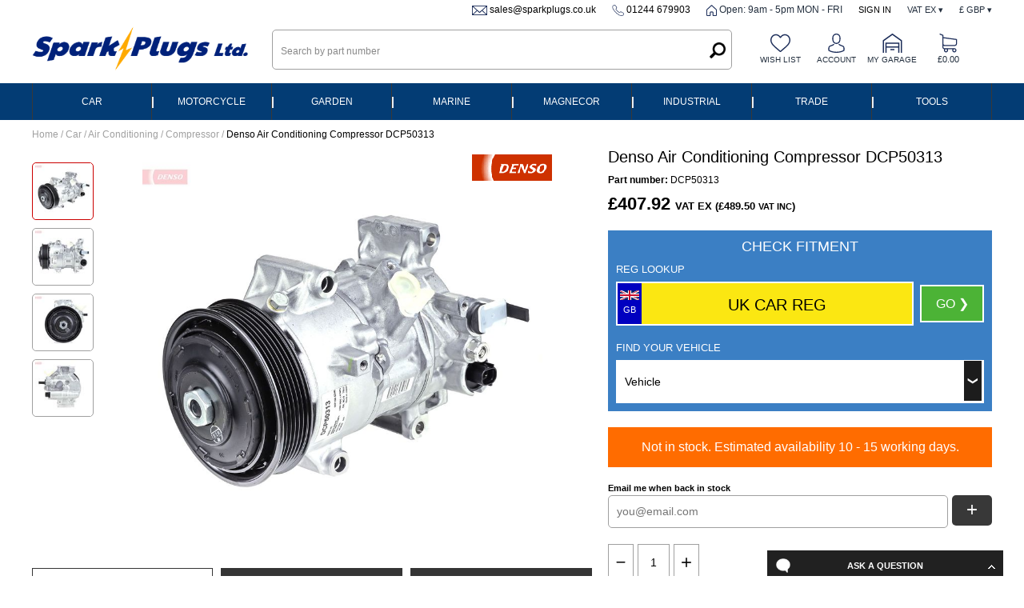

--- FILE ---
content_type: text/html;charset=UTF-8
request_url: https://www.sparkplugs.co.uk/denso-air-conditioning-compressor-dcp50313
body_size: 19808
content:
<!DOCTYPE html>

<html lang="en">
<head>
<meta charset=utf-8>
<meta name="format-detection" content="telephone=no">
<meta name="viewport" content="width=device-width,initial-scale=1">

<title>Denso Air Conditioning Compressor DCP50313 | Sparkplugs Ltd</title>
<meta name="description" content="Visit Sparkplugs Ltd for Denso Air Conditioning Compressor DCP50313 in the UK and across Europe!"><script type='application/ld+json'>{"offers":{"priceValidUntil":"2027-01-19","priceCurrency":"GBP","@type":"Offer","price":"489.50","availability":"https://schema.org/BackOrder"},"image":"https://digital-assets.tecalliance.services/images/800/8acc5e401a1c0dc9d76a42d858023038336de874.jpg","@type":"Product","name":"Denso Air Conditioning Compressor DCP50313","weight":{"value":5.035,"unitText":"kg"},"description":"Denso AC Compressor DCP50313 Denso 6SES14C; HFC134a; ND-8 (70cc) AC Compressor DCP50313 Please check the 'Specifications' tab of this page to see technical specifications and confirm suitability.","mpn":"DCP50313","sku":"DENDCP50313","@context":"https://schema.org","brand":{"@type":"Brand","name":"Denso"},"url":"/denso-air-conditioning-compressor-dcp50313"}</script><style>.button{background-color:#383838;color:#FFFFFF;font-size:16px;border-radius:0px;padding-top:12px;padding-bottom:12px;padding-left:15px;padding-right:15px;}.button_dark{background-color:#DD1810;color:#FFFFFF;font-size:16px;border-radius:0px;padding-top:12px;padding-bottom:12px;padding-left:15px;padding-right:15px;}body, table, td, input, select, optgroup, textarea, button {font-family: sans-serif;}</style>
    
<link href="https://005.incart.com/r/common.min.css" rel="stylesheet">
<link href="https://005.incart.com/r/menu.min.css" rel="stylesheet">
<link href="https://005.incart.com/r/filter.min.css" rel="stylesheet">
<link href="https://005.incart.com/js/hamburgers/dist/hamburgers.min.css" rel="stylesheet">
<link href="https://005.incart.com/css/content.min.css" rel="stylesheet">
<link href="https://005.incart.com/js/fancybox/source/jquery.fancybox.min.css" rel="stylesheet">
<link href="https://005.incart.com/r/desktop-product.min.css" rel="stylesheet">
<link href="https://005.incart.com/js/lightbox/css/lightbox.css" rel="stylesheet">


    <link href="https://005.incart.com/1/33/f/1/desktop.css" rel="stylesheet">

    <link href="https://005.incart.com/1/33/f/1/tablet.css" rel="stylesheet">

    <link href="https://005.incart.com/1/33/f/1/mobile.css" rel="stylesheet">

    <style>
        body{font-family:sans-serif}h1,h2,h3,h4,h5,h6,a{margin:0;padding:0;text-decoration:none;border-style:none}ul,li{margin:0;padding-left:15px}#incart_desktop_header{position:fixed;z-index:10000;top:0}.incart_desktop_filter_cell_select{font-family:'Poppins-Regular',verdana !important}.incart_desktop_features_outer{background-color:#fff;padding-top:0}.incart_desktop_features_cell{background-color:#fff;color:#454545;border:0;padding-top:5px;padding-bottom:5px}.incart_desktop_features{background-color:#fff;padding-top:0}.incart_desktop_header_services{background-color:#033c74}.incart_desktop_services_table{float:none;margin-top:22px}#incart_desktop_currency{cursor:pointer}.#ncart_desktop_currency_image{cursor:pointer}.incart_desktop_header{background-color:#fff;height:84px}.incart_desktop_menu{background-color:#033c74 !important;box-shadow:none}.incart_desktop_menu_inner{color:#fff;border-left:solid 1px #383838 !important;border-right:solid 1px #383838 !important;padding-left:0 !important;padding-right:0 !important;max-width:1200px !important}.incart_desktop_menu_department_table_cell_line_seperator{border-left:solid 1px #383838 !important}.incart_desktop_menu_department_table_cell_seperator{background-color:#383838;width:1px}.incart_desktop_services_text_cell{font-size:10px;padding-top:0;text-transform:uppercase}.incart_desktop_search_separator{width:25px}.incart_desktop_search_text{height:50px}.incart_desktop_search_text::placeholder{font-size:12px;color:#888}.incart_basket_text{font-size:11px}.incart_desktop_services_image{width:25px}.incart_desktop_menu_text{font-size:12px;text-transform:uppercase;font-weight:normal}.incart_desktop_features_image{height:30px}.incart_tablet_features_outer{background-color:#f1f1f2;padding-top:0}.incart_tablet_features{background-color:#f1f1f2;padding-top:0}.incart_tablet_features_cell{background-color:#f1f1f2;color:#454545;border:0;padding-top:5px;padding-bottom:5px}.incart_tablet_header_services{background-color:#212121}.incart_tablet_header_outer{background-color:#212121}.incart_tablet_header{background-color:#212121}.incart_tablet_menu{background-color:#c00000;color:#000}.incart_tablet_menu_inner{background-color:#c00000;color:#000}.incart_tablet_features_image{height:30px}.incart_mobile_filter_select_button{border:solid 2px #fff;background-color:#e30613 !important;color:#fff}#incart_preferences_button{padding-top:8px;padding-bottom:8px}.incart_registration_select_button{padding-left:0 !important;padding-right:0 !important;text-align:center}.incart_mobile_registration_select_button{background-color:#4cb336 !important;border:solid 2px #fff;color:#fff}.incart_select_left_lookup_button{background-color:#e30613 !important;border:solid 2px #fff;color:#fff}.incart_desktop_filter_select_category_button{background-color:#e30613 !important;color:#fff;font-size:14px !important;padding-top:11px !important;padding-bottom:11px !important}.incart_filter_select_button{border:solid 2px #fff;background-color:#e30613 !important;color:#fff}.incart_registration_master_select_button{border:solid 2px #fff;background-color:#e30613 !important;color:#fff}.incart_registration_product_select_button{border:solid 2px #fff;background-color:#e30613 !important;color:#fff}.incart_master_filter_select_button{border:solid 2px #fff;background-color:#e30613 !important;color:#fff}.incart_product_filter_select_button{border:solid 2px #fff;background-color:#e30613 !important;color:#fff}.incart_previous_application_information_grey{color:#aaa}.incart_desktop_menu_department_table_cell_line_seperator{border-left:solid 1px #aaa}.saab-model-menu-image{vertical-align:middle}.incart_desktop_menu_drop{max-width:1200px}.incart_desktop_menu{height:46px}.incart_desktop_menu_inner{height:46px}.incart_desktop_menu_department_full_table{height:46px}.incart_desktop_menu_department_table_cell_line_seperator{border-left:solid 2px #aaa}.incart_desktop_menu_shop_table_full_link_cell:hover{background-color:#000;color:#fff;text-decoration:none}#incart_desktop_filter{border-radius:0;background-color:#3b7fc4 !important}#incart_desktop_filter_active{background-color:#3b7fc4 !important;color:#fff;max-width:1200px !important;border-radius:0}.incart_desktop_active_filter_lookup_cell{background-color:#3b7fc4 !important}#incart_mobile_search_pane_no_services{background-color:black}.incart_bread_crumb{max-width:1200px;margin-left:auto;margin-right:auto;padding-left:0;padding-right:0}.incart_filter_table{padding-left:0 !important}.incart_listing_outer{max-width:1220px}.incart_product_outer{max-width:1220px}.incart_recently_viewed_outer{max-width:1220px}#basket-not-empty-pane{max-width:1220px}#basket-empty-pane{max-width:1220px}#incart_desktop_filter_outer{background-color:#fff !important;padding-top:10px !important;padding-bottom:0 !important}#incart_desktop_filter{max-width:1200px !important}#incart_desktop_filter_lower{max-width:1200px !important}.incart_desktop_filter_outer_lower_cell{background-color:#c00000}.incart_mobile_filter_lookup_filter_table{padding-left:0;padding-right:0}.incart_filter_registration::placeholder{color:#aaa;opacity:1;font-size:16px}.incart_filter_registration:-ms-input-placeholder{color:#aaa;font-size:16px}.incart_filter_registration::-ms-input-placeholder{color:#aaa;font-size:16px}.incart_filter_registration{height:55px !important}.incart_filter_details{background-color:#3b7fc4 !important}.incart_filter_details_cell_information_grey{color:#fff}.incart_summary_cell_attribute_1{border-bottom:none !important}.incart_summary_cell_attribute_2{border-bottom:none !important}.incart_summary_cell_attribute_3{border-bottom:none !important}.incart_summary_cell_attribute_4{border-bottom:none !important}.incart_filter_reg_type_cell{color:#fff}#incart_mobile_filter{color:#fff;background-color:#3b7fc4;border-radius:0}.incart_mobile_filter_reg_header{color:#fff;font-weight:normal;font-size:13px;text-align:left}.incart_mobile_filter_application_header{font-weight:normal;font-size:13px;text-align:left;padding-top:10px}.incart_part_finder_view:hover{text-decoration:underline}#incart_mobile_filter_active{background-color:#3b7fc4;border-radius:0}.incart_desktop_logo{width:275px;font-size:0}.incart_desktop_logo_image{max-width:275px;width:100%}.incart_desktop_search_text{background-color:#fff;border-radius:5px;padding-left:10px}.incart_filter_select_listing_button{border:solid 2px #fff;background-color:#e30613 !important;color:#fff !important}.incart_registration_select_listing_button{border:solid 2px #fff;background-color:#e30613 !important;color:#fff !important}.incart_summary_note{color:#555}.grey-underline:link{text-decoration:none;color:#666}.grey-underline:visited{text-decoration:none;color:#666}.grey-underline:active{text-decoration:none;color:#666}.grey-underline:hover{text-decoration:underline;color:#666}.incart_desktop_menu_drop_child_li{font-size:12px}.incart_store_location_image{vertical-align:middle;height:21px}#incart_added_to_basket{background-color:#c00000 !important;color:#fff !important}.incart_added_to_basket_checkout:link{color:#000;font-weight:bold;text-decoration:none}.incart_added_to_basket_checkout:visited{color:#000;font-weight:bold;text-decoration:none}.incart_added_to_basket_checkout:active{color:#000;font-weight:bold;text-decoration:none}.incart_added_to_basket_checkout:hover{color:#000;font-weight:bold;text-decoration:none}.incart_category_header{background-color:#fff !important;color:#000 !important;border-bottom:solid 1px #a0a0a0}.incart_desktop_features_table{padding-left:90px}.incart_tablet_features_table{padding-left:70px}.incart_mobile_filter{margin-top:90px}.desktop-seperator-class{color:#a0a0a0}.desktop-title-class{color:#000}.desktop-link-class:link{color:#a0a0a0;text-decoration:none}.desktop-link-class:visited{color:#a0a0a0;text-decoration:none}.desktop-link-class:active{color:#a0a0a0;text-decoration:none}.desktop-link-class:hover{color:#000;text-decoration:underline;font-weight:normal}.toggle-light .toggle-on,.toggle-light .toggle-select .toggle-inner .active{color:#000 !important;background:linear-gradient(#cfcfcf,#f5f5f5) !important}.toggle-light .toggle-off{color:#000 !important}.toggle-light .toggle-blob{background:linear-gradient(#a5a5a5,#8f8f8f)}.mobile-seperator-class{color:#a0a0a0}.mobile-title-class{color:#000}.mobile-link-class:link{color:#a0a0a0;text-decoration:none}.mobile-link-class:visited{color:#a0a0a0;text-decoration:none}.mobile-link-class:active{color:#a0a0a0;text-decoration:none}.mobile-link-class:hover{color:#000;text-decoration:none}.incart_desktop_search_text_end{height:50px;margin-left:-38px;width:40px}.incart_desktop_search_text_image{margin-top:16px;height:20px}.incart_desktop_header_services_table{font-weight:normal}.incart_desktop_vat_toggle_left{font-weight:normal !important}.incart_mobile_search_text_box{font-size:15px;border-radius:0;height:40px;padding-top:0;padding-bottom:0;box-sizing:border-box}.incart_mobile_search_text_box:focus{outline:0}#incart_desktop_search_outer{margin-top:50px}#incart_summary_styles{font-weight:600}.incart_listing_load_footer_detail{border:solid 2px #000 !important;text-transform:uppercase;font-size:11px}.incart_desktop_header_offer{max-width:100% !important;background-color:#f00000}.incart_desktop_header_offer_inner_cell{font-size:12px !important;text-align:center !important}.incart_mobile_header_offer{background-color:#f00000 !important;position:relative}.incart_mobile_header_offer_inner_cell{font-size:12px !important;text-align:center !important}.incart_mobile_header{padding-left:0;padding-right:0}.incart_mobile_header_table{box-sizing:border-box;padding-left:10px;padding-right:10px}#incart_mobile_search_pane{box-sizing:border-box;padding-left:10px;padding-right:10px;background-color:#fff}#incart_mobile_filter{margin-top:90px}.incart_mobile_search_text_box::placeholder{font-size:10px;color:#aaa}.incart_summary_cell_4{font-size:12px}.incart_summary_points{font-size:12px}.incart_mobile_search_button_left_outer{border-left:solid 1px #033c74;border-bottom:solid 1px #033c74;border-top:solid 1px #033c74;font-size:0}.incart_mobile_search_text_box_outer{border-top:solid 1px #033c74;border-bottom:solid 1px #033c74}.incart_mobile_search_button_right_outer{border-right:solid 1px #033c74;border-bottom:solid 1px #033c74;border-top:solid 1px #033c74;font-size:0}#incart_mobile_filter_active{margin-top:90px}#incart_question{bottom:-260px;background-color:#212121 !important}.incart_filter_registration::placeholder{font-size:14px}#incart_addtobasket_lightbox_checkout_button{background-color:#dd1810 !important;color:#fff}.incart-registration-message{color:#000 !important}.incart_desktop_filter_outer_previous_vehicle_cell{border-radius:0}.incart_previous_application_node_table{border-radius:0}.incart_part_finder_application{color:#fff}.incart_part_finder_application:hover{color:#fff}.incart_mobile_filter_lookup_header{color:#fff}.incart_select_center_filter{background-color:#3b7fc4}.incart_filter_details_cell_information_white{padding-top:10px;padding-bottom:10px;padding-left:12px;padding-right:12px;background-color:#c00000;color:black !important;font-size:12px !important}.incart_filter_details_cell_information{text-decoration:none;color:#fff}.incart_filter_details_cell_information:hover{text-decoration:underline;color:#fff}.incart_mobile_part_finder_view{text-decoration:none;color:#fff}.incart_mobile_part_finder_view:hover{text-decoration:underline;color:#fff}.incart_filter_details_cell_compatibility_compatible_parts_text{color:#fff !important;background-color:#fff;border:none !important;padding:0 !important}.incart_filter_details_cell_compatibility_enter_vehicle_text{color:#fff !important;background-color:#fff;border:none !important;color:#000 !important;padding:0 !important}.incart_filter_details_cell_compatibility_enter_vehicle_image{vertical-align:middle;width:16px;border:solid 2px #000;border-radius:20px;background-color:white;cursor:pointer}.incart_filter_details_cell_compatibility_text_compatible_left{color:#00c000 !important}.incart_filter_details_cell_compatibility_text_compatible_right{color:#00c000 !important}.incart_filter_details_cell_compatibility_text_incompatible_left{color:#f00000 !important}.incart_filter_details_cell_compatibility_text_incompatible_right{color:#f00000 !important}.incart_desktop_filter_lookup_outer{padding-bottom:0 !important}.incart_filter_lookup_current_vehicle_all{background-color:#e30613 !important;color:#000 !important;padding:8px !important;font-size:13px !important}.incart_filter_lookup_current_vehicle_change{background-color:#e30613 !important;color:#fff !important;padding:8px !important;font-size:13px !important}.incart_mobile_filter_select_category_button{border:solid 2px #fff;background-color:#e30613 !important;color:#fff !important}.incart_desktop_features_cell{font-size:14px}.incart_filter_details_cell_information_change{background-color:#e30613;color:#fff;border-radius:0;text-transform:uppercase}.incart_desktop_filter_reg_header{text-transform:uppercase}.incart_desktop_filter_lookup_header{text-transform:uppercase}.incart_filter_registration::placeholder{font-size:20px !important}.incart_registration_cell_header{text-transform:uppercase}.incart_filter_details_cell_header{text-transform:uppercase}#incart_reset_filter{background-color:#e30613 !important;color:#fff !important;text-transform:uppercase;border-radius:0}.incart_filter_details_cell_compatibility_text_compatible_cell{color:#00c000 !important}.incart_previous_application_node_image{width:150px}.incart_previous_application_node_cell_text{text-align:center}.incart_part_finder_application{font-size:17px}.incart_filter_details_cell_information_all{background-color:#fff;color:#000;border-radius:0;text-transform:uppercase;border:0}.incart_desktop_header_services_table{font-weight:normal}.incart_desktop_header_services{color:#232f3e;background-color:#fff;font-size:11px;text-transform:uppercase}.incart_desktop_header_services_inner_cell{color:#232f3e;text-align:right;font-weight:normal}.incart_desktop_services_seperator{color:#fff;font-size:12px;padding-left:10px;padding-right:10px}.incart_desktop_vat_toggle_left{font-weight:normal !important}.incart_desktop_services_anchor{cursor:pointer;display:inline-block}.incart_desktop_menu_left_button{background-color:#ededed !important;color:#000 !important}.incart_desktop_menu_left_arrow{background-color:#ededed !important;color:#000 !important}.incart_desktop_menu_drop_left_cell{background-color:#ededed !important}.incart_desktop_menu_left_active_button{background-color:#fff !important;color:#000 !important}.incart_desktop_menu_left_active_arrow{background-color:#fff !important;color:#000 !important}.incart_desktop_services_text_cell{color:#000}.incart_desktop_summary_save_item{width:20%}.incart_header_top_message{background-color:#033c74;padding-top:5px;padding-bottom:5px}.incart_footer_bottom_message{background-color:#c00000}.incart_footer_bottom_message{background-color:#c00000}.incart_filter_registration{height:54px}.incart_desktop_filter_reg_cell{background-color:#033c74;border:solid 2px #033c74}.incart_desktop_filter_lookup_cell{background-color:#3b7fc4}.incart_filter_details_selected{background-color:#3b7fc4 !important}.incart_image_center{height:500px;vertical-align:middle}.incart_product_quantity{height:46px !important}.incart_desktop_menu_department_table_full_cell{height:46px}.hamburger-inner{background-color:#232f3e}.hamburger-inner:after{background-color:#232f3e}.hamburger-inner:before{background-color:#232f3e}.incart_mobile_burger_title_table{background-color:#232f3e}.incart_summary_brand_image{width:50px !important}.sp-blue:link{text-decoration:none;color:#232f3e}.sp-blue:visited{text-decoration:none;color:#232f3e}.sp-blue:active{text-decoration:none;color:#232f3e}.sp-blue:hover{text-decoration:none;color:#232f3e}.incart_desktop_footer_we_accept{width:100%;text-align:center}.incart_desktop_text_header_cell{padding-bottom:10px;font-size:14px;text-transform:uppercase !important;font-weight:normal !important}.incart_desktop_text_cell{font-size:13px !important}.incart_desktop_text_cell ul{padding-left:0;text-indent:0}.incart_desktop_text_cell li{line-height:1.5em;padding-top:0 !important;padding-bottom:0 !important;margin:0 !important}.incart_desktop_header_outer{background-color:#fff;padding-bottom:0}.incart_desktop_text_link{line-height:20px;font-size:12px}.incart_desktop_text_table{padding-bottom:25px;max-width:1200px;padding-top:0}.incart_desktop_footer_company_cell{padding-top:0}.incart_desktop_footer_outer{background-color:#033c74;padding-top:25px !important}.incart_desktop_footer_payment_cell{display:table-cell;padding-top:10px;padding-bottom:10px;text-align:center}.incart_tablet_text_table{max-width:760px;padding-top:0;padding-bottom:10px}.incart_tablet_text_cell{vertical-align:top;padding-top:5px}.incart_tablet_text_cell li{line-height:1.5em;font-size:13px;padding-top:0;padding-bottom:0}.incart_tablet_footer_outer{background-color:#033c74;padding-top:25px !important}.incart_tablet_footer_outer{padding-top:0}.incart_tablet_text_header_cell{padding-bottom:0;font-size:14px;font-weight:normal;text-transform:uppercase}.incart_tablet_footer_payment_cell_left{text-align:left}.incart_mobile_text_header_cell{padding-bottom:0;font-size:13px;font-weight:normal;text-transform:uppercase}.incart_mobile_text_table{padding-top:10px;padding-bottom:10px;max-width:600px}.incart_mobile_text_detail{padding-top:5px}.incart_mobile_text_detail li{line-height:1.5em;font-size:13px;padding-top:0;padding-bottom:0;text-transform:none}.incart_mobile_text_row{display:table-row}.incart_mobile_footer_outer{padding-top:0}.incart_mobile_text_header_cell{padding-bottom:10px;padding-top:15px;vertical-align:top}.incart_mobile_footer_outer{background-color:#033c74}.incart_mobile_header{background-color:#fff;border-bottom:solid 2px #033c74}.incart_mobile_header_table{background-color:#fff}.incart_mobile_text_separator_cell{width:20px}#incart_product_image{width:auto;max-width:500px}.incart_show_product_table{background-color:#e30613 !important;border-radius:5px;max-width:1200px;margin-left:auto;margin-right:auto}.incart_desktop_features_image_cell{width:35px;border:solid 1px #a0a0a0;border-right:0}.incart_desktop_features_cell{font-size:11px;border:solid 1px #a0a0a0;border-left:0;line-height;1.2em}.incart_desktop_features{padding-top:5px}.incart_desktop_features_table{padding-left:10px}.incart_desktop_menu_left_button{font-size:12px;padding-top:5px;padding-bottom:5px}.incart_desktop_menu_left_active_button{padding-top:5px;padding-bottom:5px}.incart_desktop_menu_left_arrow{padding-top:5px;padding-bottom:5px}.incart_desktop_menu_left_active_arrow{padding-top:5px;padding-bottom:5px}.incart_desktop_filter_lookup_select_button{background-color:#e30613}.incart_mobile_filter_lookup_select_button{background-color:#e30613}#incart_mobile_filter_outer{padding-top:0;padding-left:0;padding-right:0}.incart_tablet_footer_company_cell{padding-top:0;padding-bottom:0}.incart_mobile_footer_company_cell{padding-top:0;padding-bottom:0}.incart_brand_image_inner{left:auto !important;right:50px !important}.incart_desktop_basket_items_outer{background-color:#1c2d59;color:#fff}.incart_desktop_filter_reg_separator{background-color:#fff}.incart_summary_brand_image_inner{width:50px !important}.incart_listing_special_order_cell{background-color:orange;color:white !important;padding:3px;padding-top:5px;padding-bottom:5px;font-weight:normal !important}.incart_listing_discontinued_cell{background-color:#008000;color:white !important;padding:3px;padding-top:5px;padding-bottom:5px;font-weight:normal !important}.incart_listing_in_stock_cell{background-color:#008000;color:white !important;padding:3px;padding-top:5px;padding-bottom:5px;font-weight:normal !important}.incart_listing_due_in_cell{background-color:#008000;color:white !important;padding:3px;padding-top:5px;padding-bottom:5px;font-weight:normal !important}.incart_listing_supplier_stock_cell{background-color:#008000;color:white !important;padding:3px;padding-top:5px;padding-bottom:5px;font-weight:normal !important}.incart_listing_lead_time_cell{background-color:#4682b4;color:white !important;padding:3px;padding-top:5px;padding-bottom:5px;font-weight:normal !important}.incart_listing_pre_order_cell{background-color:#4682b4;color:white !important;padding:3px;padding-top:5px;padding-bottom:5px;font-weight:normal !important}.incart_listing_out_of_stock_cell{background-color:#c33;color:white !important;padding:3px;padding-top:5px;padding-bottom:5px;font-weight:normal !important}.incart_listing_unavailable_cell{background-color:#c33;color:white !important;padding:3px;padding-top:5px;padding-bottom:5px;font-weight:normal !important}.incart_availability_special_order_middle_cell{color:white !important;background-color:orange;padding:3px !important;padding-top:5px !important;padding-bottom:5px !important;font-size:16px;font-weight:normal !important}.incart_availability_in_stock_middle_cell{color:white !important;background-color:#008000;padding:3px !important;padding-top:5px !important;padding-bottom:5px !important;font-size:16px;font-weight:normal !important}.incart_availability_discontinued_middle_cell{color:white !important;background-color:#008000;padding:3px !important;padding-top:5px !important;padding-bottom:5px !important;font-size:16px;font-weight:normal !important}.incart_availability_due_in_middle_cell{color:white !important;background-color:#008000;padding:3px !important;padding-top:5px !important;padding-bottom:5px !important;font-size:16px;font-weight:normal !important}.incart_availability_supplier_stock_middle_cell{color:white !important;background-color:#ff6c00;border:2px solid #ff6c00;padding:3px !important;padding-top:5px !important;padding-bottom:5px !important;font-size:16px;font-weight:normal !important}.incart_availability_lead_time_middle_cell{color:white !important;background-color:#ff6c00;padding:3px !important;padding-top:5px !important;padding-bottom:5px !important;font-size:16px;font-weight:normal !important}.incart_availability_pre_order_middle_cell{color:white !important;background-color:#4682b4;padding:3px !important;padding-top:5px !important;padding-bottom:5px !important;font-size:16px;font-weight:normal !important}.incart_availability_out_of_stock_middle_cell{color:white !important;background-color:#c33;padding:3px !important;padding-top:5px !important;padding-bottom:5px !important;font-size:16px;font-weight:normal !important}.incart_availability_unavailable_middle_cell{color:white !important;background-color:#c33;padding:3px !important;padding-top:5px !important;padding-bottom:5px !important;font-size:16px;font-weight:normal !important}.incart_availability_stock_middle_cell{color:white !important;background-color:#008000;padding:3px !important;padding-top:5px !important;padding-bottom:5px !important;font-size:16px;font-weight:normal !important}.incart_availability_lead_middle_cell{color:white !important;background-color:#4682b4;padding:3px !important;padding-top:5px !important;padding-bottom:5px !important;font-size:16px;font-weight:normal !important}.incart_availability_view_middle_cell{color:white !important;background-color:#666;padding:3px !important;padding-top:5px !important;padding-bottom:5px !important;font-size:16px;font-weight:normal !important}.incart_availability_special_order_cell{color:white !important;background-color:orange;padding:3px !important;padding-top:5px !important;padding-bottom:5px !important;font-size:16px;font-weight:normal !important}.incart_availability_in_stock_cell{color:white !important;background-color:#008000;padding:3px !important;padding-top:5px !important;padding-bottom:5px !important;font-size:16px;font-weight:normal !important}.incart_availability_discontinued_cell{color:white !important;background-color:#008000;padding:3px !important;padding-top:5px !important;padding-bottom:5px !important;font-size:16px;font-weight:normal !important}.incart_availability_due_in_cell{color:white !important;background-color:#008000;padding:3px !important;padding-top:5px !important;padding-bottom:5px !important;font-size:16px;font-weight:normal !important}.incart_availability_supplier_stock_cell{color:white !important;background-color:#008000;padding:3px !important;padding-top:5px !important;padding-bottom:5px !important;font-size:16px;font-weight:normal !important}.incart_availability_lead_time_cell{color:white !important;background-color:#4682b4;padding:3px !important;padding-top:5px !important;padding-bottom:5px !important;font-size:16px;font-weight:normal !important}.incart_availability_pre_order_cell{color:white !important;background-color:#4682b4;padding:3px !important;padding-top:5px !important;padding-bottom:5px !important;font-size:16px;font-weight:normal !important}.incart_availability_out_of_stock_cell{color:white !important;background-color:#c33;padding:3px !important;padding-top:5px !important;padding-bottom:5px !important;font-size:16px;font-weight:normal !important}.incart_availability_unavailable_cell{color:white !important;background-color:#c33;padding:3px !important;padding-top:5px !important;padding-bottom:5px !important;font-size:16px;font-weight:normal !important}.incart_availability_stock_cell{color:white !important;background-color:#008000;padding:3px !important;padding-top:5px !important;padding-bottom:5px !important;font-size:16px;font-weight:normal !important}.incart_availability_lead_cell{color:white !important;background-color:#4682b4;padding:3px !important;padding-top:5px !important;padding-bottom:5px !important;font-size:16px;font-weight:normal !important}.incart_availability_view_cell{color:white !important;background-color:#666;padding:3px !important;padding-top:5px !important;padding-bottom:5px !important;font-size:16px;font-weight:normal !important}.incart_availability_special_order_middle_cell{color:white !important;background-color:orange}.incart_availability_in_stock{background-color:#008000;padding:3px;color:#fff !important;display:inline-block}.incart_availability_discontinued{background-color:#008000;padding:3px;color:#fff !important;display:inline-block}.incart_availability_due_in{background-color:#008000;padding:3px;color:#fff !important;display:inline-block}.incart_availability_supplier_stock{background-color:#ff6c00;padding:3px;color:#fff !important;display:inline-block}.incart_availability_lead_time{background-color:#4682b4;padding:3px;color:#fff !important;display:inline-block}.incart_availability_pre_order{background-color:#4682b4;padding:3px;color:#fff !important;display:inline-block}.incart_availability_special_order{background-color:orange;padding:3px;color:#fff !important;display:inline-block}.incart_availability_out_of_stock{background-color:#c33;padding:3px;color:#fff !important;display:inline-block}.incart_availability_unavailable{background-color:#c33;padding:3px;color:#fff !important;display:inline-block}.incart_availability_view{background-color:#666;padding:3px;color:#fff !important;display:inline-block}.incart_category_title_anchor:hover{color:#fff}.incart_category_title_anchor:visited{color:#fff}.incart_category_title_anchor:link{color:#fff}.incart_category_title_anchor:active{color:#fff}@media all and (max-width:760px){.incart_mobile_header_offer{display:block}.incart_content_container{margin-top:96px}.incart_listing_price_size{font-size:100%}#incart_mobile_search_outer{display:block}.incart_mobile_filter_outer{margin-top:0}.incart_filter_details_outer{margin-top:7px}#incart_mobile_filter_active{margin-top:0}#incart_mobile_filter{margin-top:0}.incart_summary_brand_image_inner{left:100% !important;margin-left:-50px !important}}@media all and (min-width:761px) and (max-width:980px){.incart_mobile_header_offer{display:block}.incart_content_container{margin-top:96px}.incart_listing_price_size{font-size:100%}#incart_mobile_search_outer{display:block}.incart_mobile_filter_outer{margin-top:0}.incart_filter_details_outer{margin-top:7px}#incart_mobile_filter_active{margin-top:0}#incart_mobile_filter{margin-top:0}.incart_summary_brand_image_inner{left:100% !important;margin-left:-50px !important}}@media all and (min-width:980px){.incart_mobile_header_offer{display:none}.incart_content_container{margin-top:139px}.incart_listing_price_size{font-size:100%}#incart_mobile_search_outer{display:none}.incart_summary_brand_image_inner{left:100% !important;margin-left:-50px !important}}.incart_category_cell_text{background-color:#033c74;color:#fff}
    </style>

    <link rel="SHORTCUT ICON" href="https://005.incart.com/1/33/s/1/favicon.ico">

    <link rel="canonical" href="https://www.sparkplugs.co.uk/denso-air-conditioning-compressor-dcp50313">

    
<script src="https://005.incart.com/js/jquery-3.7.0.min.js"></script>
<script src="https://005.incart.com/js/jquery.ajaxQueue.min.js"></script>
<script src="https://005.incart.com/js/jquery.lazy.min.js"></script>
<script src="https://005.incart.com/js/jquery.elevateZoom-3.0.8.min.js"></script>
<script src="https://005.incart.com/js/jssor.min.js"></script>
<script defer src="https://005.incart.com/js/fancybox/source/jquery.fancybox.pack.js"></script>
<script defer src="https://005.incart.com/js/lightbox/js/lightbox.min.js"></script>
 
<script defer src="https://005.incart.com/r/common.min.js"></script>
<script defer src="https://005.incart.com/r/desktop-product.min.js"></script>
    
<script defer src="https://005.incart.com/r/filter.min.js"></script><script src="https://www.paypal.com/sdk/js?client-id=Ae61QWl3f_xPDyX5U9tci8PBtILRX3alUphP9O28lykjRst3NmqNJIYivVd5rh2SAI6PW8J0hFM02sx0&currency=GBP&components=messages"></script><!-- Google tag (gtag.js) -->
<script async src="https://www.googletagmanager.com/gtag/js?id=G-M28G8K5GQE"></script>
<script>
  window.dataLayer = window.dataLayer || [];
  function gtag(){dataLayer.push(arguments);}
  gtag('js', new Date());

  gtag('config', 'G-M28G8K5GQE');

gtag('event', 'view_item', {'page_type': 'product', "items": [{"id":"DENDCP50313","name":"Denso Air Conditioning Compressor DCP50313","brand":"Denso","category":"Home > Car > Air Conditioning > Compressor","quantity":1,"price":'489.50'}]});

</script>
</head>
<body>
    <form name="IncartForm" action="" onsubmit="return false">
        <input id="device" name="device" type="hidden" value="Desktop">
        <input id="hn" name="hN" type="hidden" value="10819">
        <input id="incart_menu" name="incartMenu" type="hidden" value="">
        <input id="incart_logout_inactivity" name="incartLogoutInactivity" type="hidden" value="0">
        
    </form>
    <div id="container">
        
<input id="menu-home-colour-1" type="hidden" name="menuHomeColour1" value="/system/home-white.png"/>
<input id="menu-home-colour-2" type="hidden" name="menuHomeColour2" value="/system/home-black.png"/>
<input id="menu-text-colour" type="hidden" name="menuTextColour" value="#FFFFFF"/>
<input id="menu-separator-colour" type="hidden" name="menuSeparatorColour" value="#FFFFFF"/>--
<input id="menu-background-colour" type="hidden" name="menuBackgroundColour" value="#3B7FC4"/>
<input id="menu-desktop-height" type="hidden" name="menuDesktopHeight" value="151"/>
<input id="menu-mobile-height" type="hidden" name="menuMobileHeight" value="50"/>

<div id="incart_added_to_basket">
    <div class="incart_added_to_basket_table">
        <div class="incart_added_to_basket_row">
            <div class="incart_added_to_basket_cell_outer"></div>
            <div id="incart_added_to_basket_message" class="incart_added_to_basket_cell"></div>
            <div class="incart_added_to_basket_cell_outer">
                <img id="incart_added_to_basket_close" src='https://005.incart.com/system/basket-close-white.png' border='0' alt=''/>
            </div>
        </div>
    </div>
</div>
<div id="incart_preferences_back"></div>
<div id="incart_preferences">
    <div class="incart_preferences_desktop_table">
        <div class="incart_preferences_row">
            <div class="incart_preferences_cell_separator"></div>
            <div class="incart_preferences_cell_header">
                DELIVERY DESTINATION
            </div>
            <div class="incart_preferences_cell_separator"></div>
            <div class="incart_preferences_cell_header">
                CURRENCY
            </div>
            <div class="incart_preferences_cell_separator"></div>
            <div class="incart_preferences_cell_header">
                LANGUAGE
            </div>
            <div class="incart_preferences_cell_separator"></div>
            <div class="incart_preferences_cell_header">
                VAT
            </div>
            <div class="incart_preferences_cell_separator"></div>
            <div class="incart_preferences_cell_header_close">
                <img id="incart_preferences_close" src='https://005.incart.com/system/basket-close-white.png' border='0' alt=''/>
            </div>
            <div class="incart_preferences_cell_separator"></div>
        </div>
        <div class="incart_preferences_row">
            <div class="incart_preferences_cell_separator"></div>
            <div class="incart_preferences_cell">
                <div class="selectdiv">
                    <select id="incart_preferences_country" name="country" class="incart_preferences_select"></select>
                </div>
            </div>
            <div class="incart_preferences_cell_separator"></div>
            <div class="incart_preferences_cell">
                <div class="selectdiv">
                    <select id="incart_preferences_currency" name="currency" class="incart_preferences_select"></select>
                </div>
            </div>
            <div class="incart_preferences_cell_separator"></div>
            <div class="incart_preferences_cell">
                <div class="selectdiv">
                    <select id="incart_preferences_language" name="language" class="incart_preferences_select"></select>
                </div>
            </div>
            <div class="incart_preferences_cell_separator"></div>
            <div class="incart_preferences_cell">
                <div class="selectdiv">
                    <select id="incart_preferences_tax" name="tax" class="incart_preferences_select">
                        
                            <option value="0" selected>VAT EX</option>
                            <option value="1">VAT INC</option>
                        
                    </select>
                </div>
            </div>
            <div class="incart_preferences_cell_separator"></div>
            <div class="incart_preferences_cell">
                <div id="incart_preferences_button" class="button_dark">
                    UPDATE
                </div>
            </div>
            <div class="incart_preferences_cell_separator"></div>
        </div>
    </div>
    <div class="incart_preferences_mobile_table">
        <div class="incart_preferences_row">
            <div class="incart_preferences_cell_mobile_header">
                DELIVERY DESTINATION
            </div>
        </div>
        <div class="incart_preferences_row">
            <div class="incart_preferences_cell">
                <div class="selectdiv">
                    <select id="incart_preferences_mobile_country" name="country" class="incart_preferences_select"></select>
                </div>
            </div>
        </div>
        <div class="incart_preferences_row">
            <div class="incart_preferences_cell_mobile_header">
                CURRENCY
            </div>
        </div>
        <div class="incart_preferences_row">
            <div class="incart_preferences_cell">
                <div class="selectdiv">
                    <select id="incart_preferences_mobile_currency" name="currency" class="incart_preferences_select"></select>
                </div>
            </div>
        </div>
        <div class="incart_preferences_row">
            <div class="incart_preferences_cell_mobile_header">
                LANGUAGE
            </div>
        </div>
        <div class="incart_preferences_row">
            <div class="incart_preferences_cell">
                <div class="selectdiv">
                    <select id="incart_preferences_mobile_language" name="language" class="incart_preferences_select"></select>
                </div>
            </div>
        </div>
        <div class="incart_preferences_row">
            <div class="incart_preferences_cell_mobile_header">
                VAT
            </div>
        </div>
        <div class="incart_preferences_row">
            <div class="incart_preferences_cell">
                <div class="selectdiv">
                    <select id="incart_preferences_mobile_tax" name="tax" class="incart_preferences_select">
                        
                            <option value="0" selected>VAT EX</option>
                            <option value="1">VAT INC</option>
                        
                    </select>
                </div>
            </div>
        </div>
        <div class="incart_preferences_row">
            <div class="incart_preferences_cell_mobile_header">
                &nbsp;
            </div>
        </div>
        <div class="incart_preferences_row">
            <div class="incart_preferences_cell">
                <div id="incart_preferences_mobile_button" class="button_dark">
                    UPDATE
                </div>
            </div>
        </div>
    </div>
</div>


<div id="incart_desktop_header">
    
    <div class="incart_desktop_header_services">
        <div class="incart_desktop_header_services_inner">
            <div class="incart_desktop_header_services_inner_row">
                <div class="incart_desktop_header_services_inner_cell">
                  <span style='font-size: 12px; text-transform: none'><img src='/1/33/s/email.png' style='vertical-align: middle; height: 12px'/> <a href='mailto:sales@sparkplugs.co.uk' class='black-underline'>sales@sparkplugs.co.uk</a></span><span class="incart_desktop_services_seperator"></span><span style='font-size: 12px'><img src='/1/33/s/telephone.png' style='vertical-align: middle; height: 14px'/> <a href='tel:01244 679903' class='black-underline'>01244 679903</a></span><span class="incart_desktop_services_seperator"></span><span style='font-size: 12px; text-transform: none'><img src='/1/33/s/house.png' style='vertical-align: middle; height: 14px'/> Open: 9am - 5pm MON - FRI</span><span class="incart_desktop_services_seperator"></span><a href="/signin" class="black-underline">Sign In</a><span class="incart_desktop_services_seperator"></span><div id="incart_desktop_vat" class="incart_desktop_services_anchor">VAT EX ▾</div><span class="incart_desktop_services_seperator"></span><div id="incart_desktop_currency" class="incart_desktop_services_anchor">&pound; GBP ▾</div>
                </div>
            </div>
        </div>
    </div>    
    <div class="incart_desktop_header_outer">
        <div class="incart_desktop_header">
            <div class="incart_desktop_header_row">
                <div class="incart_desktop_logo">
                    <a href="/"><img class="incart_desktop_logo_image" src="https://005.incart.com/1/33/s/1/400x83.png" border="0"/></a>
                </div>
                <div class="incart_desktop_search_separator"></div>
                <div class="incart_desktop_search">
                    <div id="incart_desktop_search_outer">
                        <div id="incart_desktop_search_table"></div>
                    </div>
                    <div class="incart_desktop_search_text_end_outer">
                        <div class="incart_desktop_search_text_end">
                            <img class="incart_desktop_search_text_image" src="/system/search-icon.png" border="0"/>
                        </div>                        
                    </div>
                    <form onsubmit="return false" autocomplete="off">                    
                        <input class="incart_desktop_search_text" type="text" id="desktop_search" name="search" placeholder="Search by part number" onclick="showDesktopSearch(this)" ondblclick="selectDesktopSearch(this)" onkeyup="searchDesktopEnter(event)"/>
                    </form>
                </div>
                <div class="incart_desktop_search_separator"></div>
                <div class="incart_desktop_services">
                    <div class="incart_desktop_services_table">
                        <div class="incart_desktop_services_row">
                            <div class="incart_desktop_services_cell">
                                <a href="/saved-items"><img class="incart_desktop_services_image" src="/1/33/n/1/wishlist-blue.svg" border="0"/></a>
                            </div>
                            <div class="incart_desktop_services_cell">
                                <a href="/account/signin"><img class="incart_desktop_services_image" src="/1/33/n/1/avatar-blue.svg" border="0"/></a>
                            </div>
				            
                                <div class="incart_desktop_services_cell">
                                    <div id="incart_desktop_basket_items_relative">
                                        <div id="incart_desktop_my_garage_table" style="display: none">
                                            <div class="incart_desktop_basket_items_row">
                                                <div class="incart_desktop_basket_items_outer">
                                                    <span class="incart_basket_items">0</span>
                                                </div>
                                            </div>
                                        </div>
                                    </div>
                                    <a href="/garage"><img class="incart_desktop_services_image" src="/1/33/n/1/garage-blue.svg" border="0"/></a>
                                </div>
	                        
                            <div id="incart_desktop_basket" class="incart_desktop_services_cell">
                                <div id="incart_desktop_basket_items_relative">
                                    <div id="incart_desktop_basket_items_table" style="display: none">
                                        <div class="incart_desktop_basket_items_row">
                                            <div class="incart_desktop_basket_items_outer">
                                                <span class="incart_basket_items">0</span>
                                            </div>
                                        </div>
                                    </div>
                                </div>
                                <a href="/basket"><img class="incart_desktop_services_image" src="/1/33/n/1/basket-blue.svg" border="0"/></a>
                            </div>
                        </div>
                        <div class="incart_desktop_services_row">
                            <div class="incart_desktop_services_text_cell">
                                <a href="/saved-items" class="sp-blue">Wish list</a>
                            </div>
                            <div class="incart_desktop_services_text_cell">
                                <a href="/account/signin" class="sp-blue">Account</a>
                            </div>
				            
                                <div class="incart_desktop_services_text_cell">
                                    
                                    <a href="/garage" class="sp-blue">My Garage</a>
                                </div>
	                        
                            <div class="incart_desktop_services_text_cell">
                                <a href="/basket" class="sp-blue"><span class="incart_basket_text">&pound;0.00</span></a>
	                        </div>
    	                </div>                            
          			</div>
                </div>
            </div>
        </div>
    </div>
    
    <div id="incart_desktop_menu" class="incart_desktop_menu">
        <div class="incart_desktop_menu_inner">
            <div class="incart_desktop_menu_department">
                
                        <div class="incart_desktop_menu_department_full_table">
                    
                    <div class="incart_desktop_menu_department_table_row">
                        
                            <input id="incart_desktop_menu_full_width-0" type="hidden" value="1"/>
                            
                                    <div id="incart_desktop_menu_shop_button-0" class="incart_desktop_menu_department_table_full_cell">
                                    
            <div id="incart_desktop_menu_drop-0" class="incart_desktop_menu_drop_full incart_desktop_menu_drop_padded">
                <div class="incart_desktop_menu_table">
                    <div class="incart_desktop_menu_row">
                        
                            <div class="incart_desktop_menu_cell" style="width: 40.0%">
                                
                                        <div class="incart_desktop_menu_drop_product_table_full">
                                            <div class="incart_desktop_menu_drop_row">
                                                <div class="incart_desktop_menu_drop_cell">
                                                    <ul class="incart_desktop_menu_drop_ul">                                            
                                                        
                                                                        <li class="incart_desktop_menu_drop_li">
                                                                            <a href="https://www.sparkplugs.co.uk/car/ignition" class="incart_menu_font_standard">Ignition</a>
                                                                        </li>
                                                                    
                                                                        <li class="incart_desktop_menu_drop_li">
                                                                            <a href="https://www.sparkplugs.co.uk/car/sensor" class="incart_menu_font_standard">Sensor</a>
                                                                        </li>
                                                                    
                                                                        <li class="incart_desktop_menu_drop_li">
                                                                            <a href="https://www.sparkplugs.co.uk/car/filter" class="incart_menu_font_standard">Filter</a>
                                                                        </li>
                                                                    
                                                    </ul>
                                                </div>
                                                
                                                    <div class="incart_desktop_menu_drop_cell">                                        
                                                        <ul class="incart_desktop_menu_drop_ul">
                                                            
                                                                            <li class="incart_desktop_menu_drop_li">
                                                                                <a href="https://www.sparkplugs.co.uk/car/brakes" class="incart_menu_font_standard">Brakes</a>
                                                                            </li>
                                                                        
                                                                            <li class="incart_desktop_menu_drop_li">
                                                                                <a href="https://www.sparkplugs.co.uk/car/electrical-lighting" class="incart_menu_font_standard">Electrical & Lighting</a>
                                                                            </li>
                                                                        
                                                                            <li class="incart_desktop_menu_drop_li">
                                                                                <a href="https://www.sparkplugs.co.uk/car/cooling-system" class="incart_menu_font_standard">Cooling System</a>
                                                                            </li>
                                                                        
                                                        </ul>
                                                    </div>
                                                
                                                    <div class="incart_desktop_menu_drop_cell">
                                                        <ul class="incart_desktop_menu_drop_ul">
                                                            
                                                                            <li class="incart_desktop_menu_drop_li">
                                                                                <a href="https://www.sparkplugs.co.uk/car/air-conditioning" class="incart_menu_font_standard">Air Conditioning</a>
                                                                            </li>
                                                                        
                                                                            <li class="incart_desktop_menu_drop_li">
                                                                                <a href="https://www.sparkplugs.co.uk/car/fuel-system" class="incart_menu_font_standard">Fuel System</a>
                                                                            </li>
                                                                        
                                                                            <li class="incart_desktop_menu_drop_li">
                                                                                <a href="https://www.sparkplugs.co.uk/car/steering" class="incart_menu_font_standard">Steering</a>
                                                                            </li>
                                                                        
                                                        </ul>
                                                    </div>
                                                
                                                    <div class="incart_desktop_menu_drop_cell">
                                                        <ul class="incart_desktop_menu_drop_ul">
                                                            
                                                                            <li class="incart_desktop_menu_drop_li">
                                                                                <a href="https://www.sparkplugs.co.uk/car/belts-pulleys" class="incart_menu_font_standard">Belts & Pulleys</a>
                                                                            </li>
                                                                        
                                                                            <li class="incart_desktop_menu_drop_li">
                                                                                <a href="https://www.sparkplugs.co.uk/car/suspension" class="incart_menu_font_standard">Suspension</a>
                                                                            </li>
                                                                        
                                                        </ul>
                                                    </div>
                                                
                                            </div>
                                        </div>
                                    
                            </div>    
                        
                    </div>                                
                </div>
            </div>
        
                                    <span id="incart_desktop_menu_text-0" class="incart_desktop_menu_text" onclick="document.location = 'https://www.sparkplugs.co.uk/car'">
                                Car
                                </span>
                            </div>
                        
                            <input id="incart_desktop_menu_full_width-1" type="hidden" value="1"/>
                            
                                    <div id="incart_desktop_menu_seperator-1" class="incart_desktop_menu_department_table_cell_seperator">
                                        
                                            |
                                        
                                    </div>
                                
                                    <div id="incart_desktop_menu_shop_button-1" class="incart_desktop_menu_department_table_full_cell">
                                    
            <div id="incart_desktop_menu_drop-1" class="incart_desktop_menu_drop_full incart_desktop_menu_drop_padded">
                <div class="incart_desktop_menu_table">
                    <div class="incart_desktop_menu_row">
                        
                            <div class="incart_desktop_menu_cell" style="width: 40.0%">
                                
                                        <div class="incart_desktop_menu_drop_product_table_full">
                                            <div class="incart_desktop_menu_drop_row">
                                                <div class="incart_desktop_menu_drop_cell">
                                                    <ul class="incart_desktop_menu_drop_ul">                                            
                                                        
                                                                        <li class="incart_desktop_menu_drop_li">
                                                                            <a href="https://www.sparkplugs.co.uk/motorcycle/spark-plugs" class="incart_menu_font_standard">Spark Plugs</a>
                                                                        </li>
                                                                    
                                                                        <li class="incart_desktop_menu_drop_li">
                                                                            <a href="https://www.sparkplugs.co.uk/magnecor" class="incart_menu_font_standard">Ignition Lead Set</a>
                                                                        </li>
                                                                    
                                                    </ul>
                                                </div>
                                                
                                                    <div class="incart_desktop_menu_drop_cell">                                        
                                                        <ul class="incart_desktop_menu_drop_ul">
                                                            
                                                                            <li class="incart_desktop_menu_drop_li">
                                                                                <a href="https://www.sparkplugs.co.uk/motorcycle/ignition-coil" class="incart_menu_font_standard">Ignition Coil</a>
                                                                            </li>
                                                                        
                                                                            <li class="incart_desktop_menu_drop_li">
                                                                                <a href="https://www.sparkplugs.co.uk/motorcycle/spark-plug-cap" class="incart_menu_font_standard">Spark Plug Cap</a>
                                                                            </li>
                                                                        
                                                        </ul>
                                                    </div>
                                                
                                                    <div class="incart_desktop_menu_drop_cell">
                                                        <ul class="incart_desktop_menu_drop_ul">
                                                            
                                                                            <li class="incart_desktop_menu_drop_li">
                                                                                <a href="https://www.sparkplugs.co.uk/motorcycle/ignition-cable" class="incart_menu_font_standard">Ignition Cable</a>
                                                                            </li>
                                                                        
                                                        </ul>
                                                    </div>
                                                
                                                    <div class="incart_desktop_menu_drop_cell">
                                                        <ul class="incart_desktop_menu_drop_ul">
                                                            
                                                                            <li class="incart_desktop_menu_drop_li">
                                                                                <a href="https://www.sparkplugs.co.uk/motorcycle/cvt-drive-belt" class="incart_menu_font_standard">CVT Drive Belt</a>
                                                                            </li>
                                                                        
                                                        </ul>
                                                    </div>
                                                
                                            </div>
                                        </div>
                                    
                            </div>    
                        
                    </div>                                
                </div>
            </div>
        
                                    <span id="incart_desktop_menu_text-1" class="incart_desktop_menu_text" onclick="document.location = 'https://www.sparkplugs.co.uk/motorcycle'">
                                Motorcycle
                                </span>
                            </div>
                        
                            <input id="incart_desktop_menu_full_width-2" type="hidden" value="1"/>
                            
                                    <div id="incart_desktop_menu_seperator-2" class="incart_desktop_menu_department_table_cell_seperator">
                                        
                                            |
                                        
                                    </div>
                                
                                    <div id="incart_desktop_menu_shop_button-2" class="incart_desktop_menu_department_table_full_cell">
                                    
            <div id="incart_desktop_menu_drop-2" class="incart_desktop_menu_drop_full incart_desktop_menu_drop_padded">
                <div class="incart_desktop_menu_table">
                    <div class="incart_desktop_menu_row">
                        
                            <div class="incart_desktop_menu_cell" style="width: 40.0%">
                                
                                        <div class="incart_desktop_menu_drop_product_table_full">
                                            <div class="incart_desktop_menu_drop_row">
                                                <div class="incart_desktop_menu_drop_cell">
                                                    <ul class="incart_desktop_menu_drop_ul">                                            
                                                        
                                                                        <li class="incart_desktop_menu_drop_li">
                                                                            <a href="https://www.sparkplugs.co.uk/garden/spark-plugs" class="incart_menu_font_standard">Spark Plugs</a>
                                                                        </li>
                                                                    
                                                    </ul>
                                                </div>
                                                
                                                    <div class="incart_desktop_menu_drop_cell">                                        
                                                        <ul class="incart_desktop_menu_drop_ul">
                                                            
                                                                            <li class="incart_desktop_menu_drop_li">
                                                                                <a href="https://www.sparkplugs.co.uk/garden/glow-plugs" class="incart_menu_font_standard">Glow Plugs</a>
                                                                            </li>
                                                                        
                                                        </ul>
                                                    </div>
                                                
                                                    <div class="incart_desktop_menu_drop_cell">
                                                        <ul class="incart_desktop_menu_drop_ul">
                                                            
                                                                            <li class="incart_desktop_menu_drop_li">
                                                                                <a href="https://www.sparkplugs.co.uk/motorcycle/ignition-cable" class="incart_menu_font_standard">Ignition Cable</a>
                                                                            </li>
                                                                        
                                                        </ul>
                                                    </div>
                                                
                                                    <div class="incart_desktop_menu_drop_cell">
                                                        <ul class="incart_desktop_menu_drop_ul">
                                                            
                                                                            <li class="incart_desktop_menu_drop_li">
                                                                                <a href="https://www.sparkplugs.co.uk/motorcycle/spark-plug-cap" class="incart_menu_font_standard">Spark Plug Cap</a>
                                                                            </li>
                                                                        
                                                        </ul>
                                                    </div>
                                                
                                            </div>
                                        </div>
                                    
                            </div>    
                        
                    </div>                                
                </div>
            </div>
        
                                    <span id="incart_desktop_menu_text-2" class="incart_desktop_menu_text" onclick="document.location = 'https://www.sparkplugs.co.uk/garden'">
                                Garden
                                </span>
                            </div>
                        
                            <input id="incart_desktop_menu_full_width-3" type="hidden" value="1"/>
                            
                                    <div id="incart_desktop_menu_seperator-3" class="incart_desktop_menu_department_table_cell_seperator">
                                        
                                            |
                                        
                                    </div>
                                
                                    <div id="incart_desktop_menu_shop_button-3" class="incart_desktop_menu_department_table_full_cell">
                                    
            <div id="incart_desktop_menu_drop-3" class="incart_desktop_menu_drop_full incart_desktop_menu_drop_padded">
                <div class="incart_desktop_menu_table">
                    <div class="incart_desktop_menu_row">
                        
                            <div class="incart_desktop_menu_cell" style="width: 40.0%">
                                
                                        <div class="incart_desktop_menu_drop_product_table_full">
                                            <div class="incart_desktop_menu_drop_row">
                                                <div class="incart_desktop_menu_drop_cell">
                                                    <ul class="incart_desktop_menu_drop_ul">                                            
                                                        
                                                                        <li class="incart_desktop_menu_drop_li">
                                                                            <a href="https://www.sparkplugs.co.uk/marine/spark-plugs" class="incart_menu_font_standard">Spark Plugs</a>
                                                                        </li>
                                                                    
                                                    </ul>
                                                </div>
                                                
                                                    <div class="incart_desktop_menu_drop_cell">                                        
                                                        <ul class="incart_desktop_menu_drop_ul">
                                                            
                                                                            <li class="incart_desktop_menu_drop_li">
                                                                                <a href="https://www.sparkplugs.co.uk/marine/glow-plugs" class="incart_menu_font_standard">Glow Plugs</a>
                                                                            </li>
                                                                        
                                                        </ul>
                                                    </div>
                                                
                                                    <div class="incart_desktop_menu_drop_cell">
                                                        <ul class="incart_desktop_menu_drop_ul">
                                                            
                                                        </ul>
                                                    </div>
                                                
                                                    <div class="incart_desktop_menu_drop_cell">
                                                        <ul class="incart_desktop_menu_drop_ul">
                                                            
                                                        </ul>
                                                    </div>
                                                
                                            </div>
                                        </div>
                                    
                            </div>    
                        
                    </div>                                
                </div>
            </div>
        
                                    <span id="incart_desktop_menu_text-3" class="incart_desktop_menu_text" onclick="document.location = 'https://www.sparkplugs.co.uk/marine'">
                                Marine
                                </span>
                            </div>
                        
                            <input id="incart_desktop_menu_full_width-4" type="hidden" value="1"/>
                            
                                    <div id="incart_desktop_menu_seperator-4" class="incart_desktop_menu_department_table_cell_seperator">
                                        
                                            |
                                        
                                    </div>
                                
                                    <div id="incart_desktop_menu_shop_button-4" class="incart_desktop_menu_department_table_full_cell">
                                
                                    <span id="incart_desktop_menu_text-4" class="incart_desktop_menu_text" onclick="document.location = 'https://www.sparkplugs.co.uk/magnecor'">
                                Magnecor
                                </span>
                            </div>
                        
                            <input id="incart_desktop_menu_full_width-5" type="hidden" value="1"/>
                            
                                    <div id="incart_desktop_menu_seperator-5" class="incart_desktop_menu_department_table_cell_seperator">
                                        
                                            |
                                        
                                    </div>
                                
                                    <div id="incart_desktop_menu_shop_button-5" class="incart_desktop_menu_department_table_full_cell">
                                
                                    <span id="incart_desktop_menu_text-5" class="incart_desktop_menu_text" onclick="document.location = 'https://www.sparkplugs.co.uk/industrial'">
                                Industrial
                                </span>
                            </div>
                        
                            <input id="incart_desktop_menu_full_width-6" type="hidden" value="1"/>
                            
                                    <div id="incart_desktop_menu_seperator-6" class="incart_desktop_menu_department_table_cell_seperator">
                                        
                                            |
                                        
                                    </div>
                                
                                    <div id="incart_desktop_menu_shop_button-6" class="incart_desktop_menu_department_table_full_cell">
                                
                                    <span id="incart_desktop_menu_text-6" class="incart_desktop_menu_text" onclick="document.location = 'https://www.sparkplugs.co.uk/trade'">
                                Trade
                                </span>
                            </div>
                        
                            <input id="incart_desktop_menu_full_width-7" type="hidden" value="1"/>
                            
                                    <div id="incart_desktop_menu_seperator-7" class="incart_desktop_menu_department_table_cell_seperator">
                                        
                                            |
                                        
                                    </div>
                                
                                    <div id="incart_desktop_menu_shop_button-7" class="incart_desktop_menu_department_table_full_cell">
                                    
            <div id="incart_desktop_menu_drop-7" class="incart_desktop_menu_drop_full incart_desktop_menu_drop_padded">
                <div class="incart_desktop_menu_table">
                    <div class="incart_desktop_menu_row">
                        
                            <div class="incart_desktop_menu_cell" style="width: 40.0%">
                                
                                        <div class="incart_desktop_menu_drop_product_table_full">
                                            <div class="incart_desktop_menu_drop_row">
                                                <div class="incart_desktop_menu_drop_cell">
                                                    <ul class="incart_desktop_menu_drop_ul">                                            
                                                        
                                                                        <li class="incart_desktop_menu_drop_li">
                                                                            <a href="https://www.sparkplugs.co.uk/tools/spark-plug-installation" class="incart_menu_font_standard">Spark Plug Installation</a>
                                                                        </li>
                                                                    
                                                    </ul>
                                                </div>
                                                
                                                    <div class="incart_desktop_menu_drop_cell">                                        
                                                        <ul class="incart_desktop_menu_drop_ul">
                                                            
                                                                                <li class="incart_desktop_menu_drop_underline_li">
                                                                            
                                                                                <a href="https://www.sparkplugs.co.uk/tools/gunson" class="incart_menu_font_header">Gunson</a>
                                                                            </li>
                                                                            
                                                                                    <li class="incart_desktop_menu_drop_child_li">
                                                                                        <a href="https://www.sparkplugs.co.uk/tools/gunson/batteries-electrics" class="incart_menu_font_detail">Batteries & Electrics</a>
                                                                                    </li>
                                                                                
                                                                                    <li class="incart_desktop_menu_drop_child_li">
                                                                                        <a href="https://www.sparkplugs.co.uk/tools/gunson/body-trim" class="incart_menu_font_detail">Body & Trim</a>
                                                                                    </li>
                                                                                
                                                                                    <li class="incart_desktop_menu_drop_child_li">
                                                                                        <a href="https://www.sparkplugs.co.uk/tools/gunson/brakes" class="incart_menu_font_detail">Brakes</a>
                                                                                    </li>
                                                                                
                                                                                    <li class="incart_desktop_menu_drop_child_li">
                                                                                        <a href="https://www.sparkplugs.co.uk/tools/gunson/colortune" class="incart_menu_font_detail">Colortune</a>
                                                                                    </li>
                                                                                
                                                                                    <li class="incart_desktop_menu_drop_child_li">
                                                                                        <a href="https://www.sparkplugs.co.uk/tools/gunson/diagnostics" class="incart_menu_font_detail">Diagnostics</a>
                                                                                    </li>
                                                                                
                                                                                    <li class="incart_desktop_menu_drop_child_li">
                                                                                        <a href="https://www.sparkplugs.co.uk/tools/gunson/discontinued" class="incart_menu_font_detail">Discontinued</a>
                                                                                    </li>
                                                                                
                                                                                <li class="incart_desktop_menu_drop_child_li">
                                                                                    <a href="https://www.sparkplugs.co.uk/tools/gunson" class="incart_menu_font_detail">More...</a>
                                                                                </li>
                                                                            
                                                        </ul>
                                                    </div>
                                                
                                                    <div class="incart_desktop_menu_drop_cell">
                                                        <ul class="incart_desktop_menu_drop_ul">
                                                            
                                                                                <li class="incart_desktop_menu_drop_underline_li">
                                                                            
                                                                                <a href="https://www.sparkplugs.co.uk/tools/laser" class="incart_menu_font_header">Laser</a>
                                                                            </li>
                                                                            
                                                                                    <li class="incart_desktop_menu_drop_child_li">
                                                                                        <a href="https://www.sparkplugs.co.uk/tools/laser/bicycles" class="incart_menu_font_detail">Bicycles</a>
                                                                                    </li>
                                                                                
                                                                                    <li class="incart_desktop_menu_drop_child_li">
                                                                                        <a href="https://www.sparkplugs.co.uk/tools/laser/cars-vans" class="incart_menu_font_detail">Cars & Vans</a>
                                                                                    </li>
                                                                                
                                                                                    <li class="incart_desktop_menu_drop_child_li">
                                                                                        <a href="https://www.sparkplugs.co.uk/tools/laser/cars" class="incart_menu_font_detail">Cars</a>
                                                                                    </li>
                                                                                
                                                                                    <li class="incart_desktop_menu_drop_child_li">
                                                                                        <a href="https://www.sparkplugs.co.uk/tools/laser/commercial-vehicles" class="incart_menu_font_detail">Commercial Vehicles</a>
                                                                                    </li>
                                                                                
                                                                                    <li class="incart_desktop_menu_drop_child_li">
                                                                                        <a href="https://www.sparkplugs.co.uk/tools/laser/consumables" class="incart_menu_font_detail">Consumables</a>
                                                                                    </li>
                                                                                
                                                                                    <li class="incart_desktop_menu_drop_child_li">
                                                                                        <a href="https://www.sparkplugs.co.uk/tools/laser/engine-timing-tools" class="incart_menu_font_detail">Engine Timing Tools</a>
                                                                                    </li>
                                                                                
                                                                                <li class="incart_desktop_menu_drop_child_li">
                                                                                    <a href="https://www.sparkplugs.co.uk/tools/laser" class="incart_menu_font_detail">More...</a>
                                                                                </li>
                                                                            
                                                        </ul>
                                                    </div>
                                                
                                                    <div class="incart_desktop_menu_drop_cell">
                                                        <ul class="incart_desktop_menu_drop_ul">
                                                            
                                                        </ul>
                                                    </div>
                                                
                                            </div>
                                        </div>
                                    
                            </div>    
                        
                    </div>                                
                </div>
            </div>
        
                                    <span id="incart_desktop_menu_text-7" class="incart_desktop_menu_text" onclick="document.location = 'https://www.sparkplugs.co.uk/tools'">
                                Tools
                                </span>
                            </div>
                        
                    </div>
                </div>
            </div>
        </div>
    </div>

</div>

<div class="incart_mobile_header">
    
    <div class="incart_mobile_header_table">
        <div class="incart_mobile_header_row">
            <div id="incart_mobile_burger">
                <div class="hamburger hamburger--slider">
                  <div class="hamburger-box">
                    <div class="hamburger-inner"></div>
                  </div>
                </div>
            </div>
            <div class="incart_mobile_separator"></div>
            <div class="incart_mobile_basket">
                <a href="/saved-items" class="blue"><img src="/1/33/n/1/wishlist-blue.svg" border="0" height="25"/></a>
            </div>
            <div class="incart_mobile_separator"></div>
            <div class="incart_mobile_logo">
                <a href="/"><img class="incart_mobile_logo_image" src="https://005.incart.com/1/33/s/1/400x83.png" border="0" width="180"/></a>
            </div>
            <div class="incart_mobile_separator"></div>
            <div class="incart_mobile_basket">
                <a href="/signin" class="blue"><img src="/1/33/n/1/avatar-blue.svg" border="0" height="26"/></a>
            </div>
            <div class="incart_mobile_separator"></div>
            <div id="incart_mobile_basket" class="incart_mobile_basket" style="text-align: left">
                <div id="incart_mobile_basket_items_table" style="display: none">
                    <div class="incart_mobile_basket_items_row">
                        <div class="incart_mobile_basket_items_outer">
                            <span class="incart_basket_items">0</span>
                        </div>
                    </div>
                </div>
                <a href="/basket" class="blue"><img src="/1/33/n/1/basket-blue.svg" border="0" height="26"/></a>
            </div>
        </div>
    </div>
    <div id="incart_mobile_search_pane">
        <div class="incart_mobile_search_text_box_row">
            <div class="incart_mobile_search_button_left_outer" onclick="cancelMobileSearch()">
                <img src="/system/cancel-black.png" border="0" width="14"/>
            </div>
            <div class="incart_mobile_search_text_box_outer">
                <form onsubmit="return false" autocomplete="off">
                    <input class="incart_mobile_search_text_box" type="text" id="mobile_search" name="mobileSearch" placeholder="Search by part number" onkeyup="searchMobileEnter(event)"/>
                </form>
            </div>
            <div class="incart_mobile_search_button_right_outer" onclick="addMobileSearch()">
                <img src="/system/search-icon.png" border="0" width="16"/>
            </div>
        </div>
    </div>
    
</div>                    
<div id="incart_mobile_search_back"></div>                        
<div id="incart_mobile_search_outer">
    <div id="incart_mobile_search_table"></div>
</div>

	<div style='width: 100%; text-align: center'>
      
  	</div>
<div id="incart_mobile_burger_pane">
    <div class="incart_mobile_burger_title_table">
        <div class="incart_mobile_burger_title_row">
            <div class="incart_mobile_burger_title_back_cell">
                <img src="https://005.incart.com/system/arrow-line-left-white.png" alt=""/>
            </div>
            <div class="incart_mobile_burger_title_cell">
                
                    Hello
                
            </div>
            <div class="incart_mobile_burger_title_button_cell">
                
                    <div class="incart_mobile_burger_title_button">
                        <a href="/signin" class="incart_mobile_burger_title_button_anchor">
                            Log in
                        </a>
                    </div>
                
            </div>
        </div>
    </div>
    
    <div class="incart_mobile_burger_lower">
        
                        <div class="incart_mobile_burger_table">
                            <div class="incart_mobile_burger_header">
                                <div id="incart_mobile_burger_header-10706" class="incart_mobile_burger_header_cell incart_mobile_burger_header_menu_cell">
                                    Car
                                </div>
                                <div id="incart_mobile_burger_arrow_header-10706" class="incart_mobile_burger_header_arrow_cell">
                                    &#8250;
                                </div>
                            </div>
                        </div>
                        <div class="incart_mobile_burger_detail-10706" style="display: none"></div>    
                    
                        <div class="incart_mobile_burger_table">
                            <div class="incart_mobile_burger_header">
                                <div id="incart_mobile_burger_header-10707" class="incart_mobile_burger_header_cell incart_mobile_burger_header_menu_cell">
                                    Motorcycle
                                </div>
                                <div id="incart_mobile_burger_arrow_header-10707" class="incart_mobile_burger_header_arrow_cell">
                                    &#8250;
                                </div>
                            </div>
                        </div>
                        <div class="incart_mobile_burger_detail-10707" style="display: none"></div>    
                    
                        <div class="incart_mobile_burger_table">
                            <div class="incart_mobile_burger_header">
                                <div id="incart_mobile_burger_header-10708" class="incart_mobile_burger_header_cell incart_mobile_burger_header_menu_cell">
                                    Garden
                                </div>
                                <div id="incart_mobile_burger_arrow_header-10708" class="incart_mobile_burger_header_arrow_cell">
                                    &#8250;
                                </div>
                            </div>
                        </div>
                        <div class="incart_mobile_burger_detail-10708" style="display: none"></div>    
                    
                        <div class="incart_mobile_burger_table">
                            <div class="incart_mobile_burger_header">
                                <div id="incart_mobile_burger_header-10709" class="incart_mobile_burger_header_cell incart_mobile_burger_header_menu_cell">
                                    Marine
                                </div>
                                <div id="incart_mobile_burger_arrow_header-10709" class="incart_mobile_burger_header_arrow_cell">
                                    &#8250;
                                </div>
                            </div>
                        </div>
                        <div class="incart_mobile_burger_detail-10709" style="display: none"></div>    
                    
                        <div class="incart_mobile_burger_table">
                            <div class="incart_mobile_burger_header">
                                <div class="incart_mobile_burger_header_cell">
                                    <a href="https://www.sparkplugs.co.uk/magnecor" class="incart_mobile_burger_name_anchor">
                                        Magnecor
                                    </a>
                                </div>
                                <div class="incart_mobile_burger_header_arrow_cell">
                                    <a href="https://www.sparkplugs.co.uk/magnecor" class="incart_mobile_burger_arrow_anchor">
                                        &#8250;
                                    </a>
                                </div>
                            </div>
                        </div>
                    
                        <div class="incart_mobile_burger_table">
                            <div class="incart_mobile_burger_header">
                                <div class="incart_mobile_burger_header_cell">
                                    <a href="https://www.sparkplugs.co.uk/industrial" class="incart_mobile_burger_name_anchor">
                                        Industrial
                                    </a>
                                </div>
                                <div class="incart_mobile_burger_header_arrow_cell">
                                    <a href="https://www.sparkplugs.co.uk/industrial" class="incart_mobile_burger_arrow_anchor">
                                        &#8250;
                                    </a>
                                </div>
                            </div>
                        </div>
                    
                        <div class="incart_mobile_burger_table">
                            <div class="incart_mobile_burger_header">
                                <div class="incart_mobile_burger_header_cell">
                                    <a href="https://www.sparkplugs.co.uk/trade" class="incart_mobile_burger_name_anchor">
                                        Trade
                                    </a>
                                </div>
                                <div class="incart_mobile_burger_header_arrow_cell">
                                    <a href="https://www.sparkplugs.co.uk/trade" class="incart_mobile_burger_arrow_anchor">
                                        &#8250;
                                    </a>
                                </div>
                            </div>
                        </div>
                    
                        <div class="incart_mobile_burger_table">
                            <div class="incart_mobile_burger_header">
                                <div id="incart_mobile_burger_header-11116" class="incart_mobile_burger_header_cell incart_mobile_burger_header_menu_cell">
                                    Tools
                                </div>
                                <div id="incart_mobile_burger_arrow_header-11116" class="incart_mobile_burger_header_arrow_cell">
                                    &#8250;
                                </div>
                            </div>
                        </div>
                        <div class="incart_mobile_burger_detail-11116" style="display: none"></div>    
                    
    </div>
</div>

        
        <script>
            var ip = [], iz = [];
            
                        ip[0] = "https://digital-assets.tecalliance.services/images/800/8acc5e401a1c0dc9d76a42d858023038336de874.jpg";
                    

                    iz[0] = '';
                    
                        ip[1] = "https://digital-assets.tecalliance.services/images/800/c8c38d11406b8d4be3408992dfee2b35af6a8e5e.jpg";
                    

                    iz[1] = '';
                    
                        ip[2] = "https://digital-assets.tecalliance.services/images/800/c659d821279ec6cb56f5e03dd1cee67464e42a33.jpg";
                    

                    iz[2] = '';
                    
                        ip[3] = "https://digital-assets.tecalliance.services/images/800/ebe381ee52c775e71d6f18fa2bdd9e2f064f854a.jpg";
                    

                    iz[3] = '';
                    
        </script>

        

        <form name="GlobalForm">
            <input id="n" name="n" type="hidden" value="10819"/>
            
                <input id="a" type="hidden" name="a" value="0"/>
                <input id="vrm" type="hidden" name="vrm" value=""/>
                <input id="vrm-type" type="hidden" name="vrmtype" value=""/>
                
            <input id="p" type="hidden" name="p" value="303328"/>
            <input id="product-type" type="hidden" name="p" value="1"/>
            
            <input id="c" type="hidden" name="c" value="303328"/>
            <input id="cp" name="cp" type="hidden" value="0"/>
        </form>

        <div class="incart_content_container">
                
            
<style>
    @media all and (max-width: 760px) {
        .incart_page_design_mobile{display: block;}
        .incart_page_design_tablet{display: none;}
        .incart_page_design_desktop{display: none;}
        .incart_page_design_showroom{display: none;}
        .incart_page_design_all{display: none;}
    }
    @media all and (min-width: 981px) {
        .incart_page_design_mobile{display: none;}
        .incart_page_design_tablet{display: none;}
        .incart_page_design_desktop{display: block;}
        .incart_page_design_showroom{display: none;}
        .incart_page_design_all{display: none;}
    }
    @media all and (min-width: 761px) and (max-width: 980px) {
        .incart_page_design_mobile{display: none;}
        .incart_page_design_tablet{display: block;}
        .incart_page_design_desktop{display: none;}
        .incart_page_design_showroom{display: none;}
        .incart_page_design_all{display: none;}
    }
</style>

<style>
    @media all and (max-width: 760px) {
        .incart_page_design_mobile{display: block;}
        .incart_page_design_tablet{display: none;}
        .incart_page_design_desktop{display: none;}
        .incart_page_design_showroom{display: none;}
        .incart_page_design_all{display: none;}
    }
    @media all and (min-width: 981px) {
        .incart_page_design_mobile{display: none;}
        .incart_page_design_tablet{display: none;}
        .incart_page_design_desktop{display: block;}
        .incart_page_design_showroom{display: none;}
        .incart_page_design_all{display: none;}
    }
    @media all and (min-width: 761px) and (max-width: 980px) {
        .incart_page_design_mobile{display: none;}
        .incart_page_design_tablet{display: block;}
        .incart_page_design_desktop{display: none;}
        .incart_page_design_showroom{display: none;}
        .incart_page_design_all{display: none;}
    }
</style>


            <div class="incart_bread_crumb_outer">
                <div class="incart_bread_crumb">
                    
                            <a href="https://www.sparkplugs.co.uk/" class="desktop-link-class">Home</a>
                        
                                &#32;<span class="desktop-seperator-class">/</span>&#32;    
                            
                            <a href="https://www.sparkplugs.co.uk/car" class="desktop-link-class">Car</a>
                        
                                &#32;<span class="desktop-seperator-class">/</span>&#32;    
                            
                            <a href="https://www.sparkplugs.co.uk/car/air-conditioning" class="desktop-link-class">Air Conditioning</a>
                        
                        <span class="desktop-seperator-class">/</span>&#32;<span class="desktop-title-class"><a href="https://www.sparkplugs.co.uk/car/air-conditioning/compressor" class="desktop-link-class">Compressor</a></span>
                    
                    &#32;<span class="desktop-seperator-class">/</span> <span class="desktop-title-class">Denso Air Conditioning Compressor DCP50313</span>
                </div>
            </div>

            
<style>
    @media all and (max-width: 760px) {
        .incart_page_design_mobile{display: block;}
        .incart_page_design_tablet{display: none;}
        .incart_page_design_desktop{display: none;}
        .incart_page_design_showroom{display: none;}
        .incart_page_design_all{display: none;}
    }
    @media all and (min-width: 981px) {
        .incart_page_design_mobile{display: none;}
        .incart_page_design_tablet{display: none;}
        .incart_page_design_desktop{display: block;}
        .incart_page_design_showroom{display: none;}
        .incart_page_design_all{display: none;}
    }
    @media all and (min-width: 761px) and (max-width: 980px) {
        .incart_page_design_mobile{display: none;}
        .incart_page_design_tablet{display: block;}
        .incart_page_design_desktop{display: none;}
        .incart_page_design_showroom{display: none;}
        .incart_page_design_all{display: none;}
    }
</style>


            <div class="incart_product_outer">
                

                <div class="incart_product_outer_bottom">
                    <div class="incart_product_details_table">
                        <div class="incart_product_details_row">
                            <div class="incart_product_details_image_cell">
                                <div class="incart_image">
                                    <div class="incart_image_row">
                                        
                                            <div class="incart_image_alt">
                                                <div class="incart_alt_images">
                                                    
                                                        <div id="incart_alt_image_section-0" class="incart_alt_image_section incart_alt_image_selected">
                                                            
                                                                <img id="incart_alt_image-0" src="https://digital-assets.tecalliance.services/images/100/8acc5e401a1c0dc9d76a42d858023038336de874.jpg" class="incart_alt_image" alt="Denso Air Conditioning Compressor DCP50313"/>
                                                            
                                                        </div>
                                                    
                                                        <div id="incart_alt_image_section-1" class="incart_alt_image_section">
                                                            
                                                                <img id="incart_alt_image-1" src="https://digital-assets.tecalliance.services/images/100/c8c38d11406b8d4be3408992dfee2b35af6a8e5e.jpg" class="incart_alt_image" alt="Denso Air Conditioning Compressor DCP50313"/>
                                                            
                                                        </div>
                                                    
                                                        <div id="incart_alt_image_section-2" class="incart_alt_image_section">
                                                            
                                                                <img id="incart_alt_image-2" src="https://digital-assets.tecalliance.services/images/100/c659d821279ec6cb56f5e03dd1cee67464e42a33.jpg" class="incart_alt_image" alt="Denso Air Conditioning Compressor DCP50313"/>
                                                            
                                                        </div>
                                                    
                                                        <div id="incart_alt_image_section-3" class="incart_alt_image_section">
                                                            
                                                                <img id="incart_alt_image-3" src="https://digital-assets.tecalliance.services/images/100/ebe381ee52c775e71d6f18fa2bdd9e2f064f854a.jpg" class="incart_alt_image" alt="Denso Air Conditioning Compressor DCP50313"/>
                                                            
                                                        </div>
                                                    
                                                </div>
                                            </div>
                                        
                                        <div id="incart_image_center" class="incart_image_center">
                                            <div class="incart_brand_image_outer">
                                                <div class="incart_brand_image_inner">
                                                    
                                                            <img src="https://005.incart.com/1/33/i/2/21/1/DENSO100.png" alt="Denso" class="incart_brand_image"/>
                                                                        
                                                </div>
                                            </div>
                                            <div class="incart_sticker_outer">
    
</div>

                                                                <video id="incart_video_image" class='incart_product_image' alt="fn:escapeXml(pb.title)" style="display: none" controls autoplay></video>                                                      
                                                                <img id="incart_product_image" src="https://digital-assets.tecalliance.services/images/800/8acc5e401a1c0dc9d76a42d858023038336de874.jpg" class="incart_product_image" alt="Denso Air Conditioning Compressor DCP50313"/>
                                                            
                                        </div>
                                    </div> 
                                </div>
                                
    <div class="incart_description_tab_table">
        
                <div class="incart_description_row">
            
                            <div id="incart_description_tab-0" class="incart_description_tab_cell incart_description_tab_active_cell">
                        Specification
                </div>
                
                    <div class="incart_description_tab_cell_separator"></div>
                
                            <div id="incart_description_tab-1" class="incart_description_tab_cell">
                        OE Numbers
                </div>
                
                    <div class="incart_description_tab_cell_separator"></div>
                
                            <div id="incart_description_tab-2" class="incart_description_tab_cell">
                        Description
                </div>
                
                </div>
                <div class="incart_description_row">
                    
                            <div class="incart_description_tab_gap_cell_separator"></div>
                        
                        <div class="incart_description_tab_gap_cell">
                            
                        </div>
                    
                            <div class="incart_description_tab_gap_cell_separator"></div>
                        
                        <div class="incart_description_tab_gap_cell">
                            
                        </div>
                    
                        <div class="incart_description_tab_gap_cell">
                            
                        </div>
                    
                </div>
            
                <div class="incart_description_row">
            
                            <div id="incart_description_tab-3" class="incart_description_tab_cell">
                        Compatibility
                </div>
                
                    <div class="incart_description_tab_cell_separator"></div>
                
                            <div id="incart_description_tab-4" class="incart_description_tab_cell">
                        Delivery
                </div>
                
                                <div class="incart_description_tab_cell_separator"></div>
                            
                            <div class="incart_description_tab_rem_cell"></div>
                        
                </div>
                <div class="incart_description_row">
                    
                            <div class="incart_description_tab_gap_cell_separator"></div>
                        
                        <div class="incart_description_tab_gap_cell">
                            
                        </div>
                    
                            <div class="incart_description_tab_gap_cell_separator"></div>
                        
                        <div class="incart_description_tab_gap_cell">
                            
                        </div>
                    
                        <div class="incart_description_tab_gap_cell">
                            
                        </div>
                    
                </div>
                    
    </div>

    
            <div id="incart_description_tab_detail-0" class="incart_description_detail_table" style="">        
        
            <div class="incart_description_row">
                <div class="incart_description_cell">
                    
                        <div class="incart_information_tab">
                            
                                <div class="pageSectionColumn">
                                    
                                        <div class="pageSectionColumnSegment" style="margin-top: 10px; width: 100%; text-align: left">
                                            
                                                <div class="incart_information_specification_table">
                                                    
                                                            <div class="incart_information_specification_row">
                                                                <div class="incart_information_specification_header">
                                                                    Part number
                                                                </div>
                                                                <div class="incart_information_specification_detail">
                                                                    DCP50313
                                                                </div>
                                                            </div>
                                                            
                                                            <div class="incart_information_specification_row">
                                                                <div class="incart_information_specification_header">
                                                                    for OE number
                                                                </div>
                                                                <div class="incart_information_specification_detail">
                                                                    88310-02891
                                                                </div>
                                                            </div>
                                                            
                                                            <div class="incart_information_specification_row">
                                                                <div class="incart_information_specification_header">
                                                                    Quality
                                                                </div>
                                                                <div class="incart_information_specification_detail">
                                                                    OE
                                                                </div>
                                                            </div>
                                                            
                                                            <div class="incart_information_specification_row">
                                                                <div class="incart_information_specification_header">
                                                                    Manufacturer Restriction
                                                                </div>
                                                                <div class="incart_information_specification_detail">
                                                                    DENSO
                                                                </div>
                                                            </div>
                                                            
                                                            <div class="incart_information_specification_row">
                                                                <div class="incart_information_specification_header">
                                                                    Manufacturer Restriction
                                                                </div>
                                                                <div class="incart_information_specification_detail">
                                                                    TOYOTA
                                                                </div>
                                                            </div>
                                                            
                                                            <div class="incart_information_specification_row">
                                                                <div class="incart_information_specification_header">
                                                                    Number of ribs
                                                                </div>
                                                                <div class="incart_information_specification_detail">
                                                                    6
                                                                </div>
                                                            </div>
                                                            
                                                            <div class="incart_information_specification_row">
                                                                <div class="incart_information_specification_header">
                                                                    Mounting Type
                                                                </div>
                                                                <div class="incart_information_specification_detail">
                                                                    Bolted
                                                                </div>
                                                            </div>
                                                            
                                                            <div class="incart_information_specification_row">
                                                                <div class="incart_information_specification_header">
                                                                    Belt Pulley Ø [mm]
                                                                </div>
                                                                <div class="incart_information_specification_detail">
                                                                    120
                                                                </div>
                                                            </div>
                                                            
                                                            <div class="incart_information_specification_row">
                                                                <div class="incart_information_specification_header">
                                                                    Weight [g]
                                                                </div>
                                                                <div class="incart_information_specification_detail">
                                                                    5,035
                                                                </div>
                                                            </div>
                                                            
                                                            <div class="incart_information_specification_row">
                                                                <div class="incart_information_specification_header">
                                                                    Oil Fill Quantity [ml]
                                                                </div>
                                                                <div class="incart_information_specification_detail">
                                                                    70
                                                                </div>
                                                            </div>
                                                            
                                                            <div class="incart_information_specification_row">
                                                                <div class="incart_information_specification_header">
                                                                    Compressor Oil
                                                                </div>
                                                                <div class="incart_information_specification_detail">
                                                                    PAG 46
                                                                </div>
                                                            </div>
                                                            
                                                            <div class="incart_information_specification_row">
                                                                <div class="incart_information_specification_header">
                                                                    Compressor ID
                                                                </div>
                                                                <div class="incart_information_specification_detail">
                                                                    6SES14C
                                                                </div>
                                                            </div>
                                                            
                                                            <div class="incart_information_specification_row">
                                                                <div class="incart_information_specification_header">
                                                                    Number of grooves
                                                                </div>
                                                                <div class="incart_information_specification_detail">
                                                                    6
                                                                </div>
                                                            </div>
                                                            
                                                            <div class="incart_information_specification_row">
                                                                <div class="incart_information_specification_header">
                                                                    Refrigerant
                                                                </div>
                                                                <div class="incart_information_specification_detail">
                                                                    R 134a
                                                                </div>
                                                            </div>
                                                            
                                                            <div class="incart_information_specification_row">
                                                                <div class="incart_information_specification_header">
                                                                    Gross Weight [g]
                                                                </div>
                                                                <div class="incart_information_specification_detail">
                                                                    5,845
                                                                </div>
                                                            </div>
                                                            
                                                            <div class="incart_information_specification_row">
                                                                <div class="incart_information_specification_header">
                                                                    Quantity in pack
                                                                </div>
                                                                <div class="incart_information_specification_detail">
                                                                    1
                                                                </div>
                                                            </div>
                                                            
                                                            <div class="incart_information_specification_row">
                                                                <div class="incart_information_specification_header">
                                                                    GTIN
                                                                </div>
                                                                <div class="incart_information_specification_detail">
                                                                    8717613055816
                                                                </div>
                                                            </div>
                                                            
                                                </div>
                                            
                                        </div>
                                                                                                
                                </div>
                            
                        </div>
                        <div class="page-spacer"></div>
                    
                </div>
            </div>
        </div>
    
            <div id="incart_description_tab_detail-1" class="incart_description_detail_table" style="display: none">        
        
            <div class="incart_description_row">
                <div class="incart_description_cell">
                    
                        <div class="incart_information_tab">
                            
                                <div class="pageSectionColumn">
                                    
                                        <div class="pageSectionColumnSegment" style="margin-top: 10px; width: 100%; text-align: left">
                                            
                                                <div class="incart_information_specification_outer">
                                                    <div class="incart_information_specification_table">
                                                        
                                                                    <div class="incart_information_specification_row">
                                                                
                                                                    <div class="incart_information_oe_detail">
                                                                        8831002850
                                                                    </div>
                                                                
                                                                    <div class="incart_information_oe_detail">
                                                                        8831002851
                                                                    </div>
                                                                
                                                                    </div>
                                                                
                                                                    <div class="incart_information_specification_row">
                                                                
                                                                    <div class="incart_information_oe_detail">
                                                                        8831002852
                                                                    </div>
                                                                
                                                                    <div class="incart_information_oe_detail">
                                                                        8831002891
                                                                    </div>
                                                                
                                                                    </div>
                                                                
                                                                    <div class="incart_information_specification_row">
                                                                
                                                                    <div class="incart_information_oe_detail">
                                                                        8831002A10
                                                                    </div>
                                                                
                                                                    <div class="incart_information_oe_detail">
                                                                        8831002A40
                                                                    </div>
                                                                
                                                                    </div>
                                                                
                                                                    <div class="incart_information_specification_row">
                                                                
                                                                    <div class="incart_information_oe_detail">
                                                                        8831002A60
                                                                    </div>
                                                                
                                                                    <div class="incart_information_oe_detail">
                                                                        8831002A80
                                                                    </div>
                                                                
                                                                    </div>
                                                                
                                                                    <div class="incart_information_specification_row">
                                                                
                                                                    <div class="incart_information_oe_detail">
                                                                        8831042510
                                                                    </div>
                                                                
                                                                    <div class="incart_information_oe_detail">
                                                                        8831042511
                                                                    </div>
                                                                
                                                                    </div>
                                                                
                                                                    <div class="incart_information_specification_row">
                                                                
                                                                    <div class="incart_information_oe_detail">
                                                                        OE 88310-02850 - TOYOTA
                                                                    </div>
                                                                
                                                                    <div class="incart_information_oe_detail">
                                                                        OE 88310-02851 - TOYOTA
                                                                    </div>
                                                                
                                                                    </div>
                                                                
                                                                    <div class="incart_information_specification_row">
                                                                
                                                                    <div class="incart_information_oe_detail">
                                                                        OE 88310-02852 - TOYOTA
                                                                    </div>
                                                                
                                                                    <div class="incart_information_oe_detail">
                                                                        OE 88310-02891 - TOYOTA
                                                                    </div>
                                                                
                                                                    </div>
                                                                
                                                                    <div class="incart_information_specification_row">
                                                                
                                                                    <div class="incart_information_oe_detail">
                                                                        OE 88310-02A10 - TOYOTA
                                                                    </div>
                                                                
                                                                    <div class="incart_information_oe_detail">
                                                                        OE 88310-02A40 - TOYOTA
                                                                    </div>
                                                                
                                                                    </div>
                                                                
                                                                    <div class="incart_information_specification_row">
                                                                
                                                                    <div class="incart_information_oe_detail">
                                                                        OE 88310-02A60 - TOYOTA
                                                                    </div>
                                                                
                                                                    <div class="incart_information_oe_detail">
                                                                        OE 88310-02A80 - TOYOTA
                                                                    </div>
                                                                
                                                                    </div>
                                                                
                                                                    <div class="incart_information_specification_row">
                                                                
                                                                    <div class="incart_information_oe_detail">
                                                                        OE 88310-42510 - TOYOTA
                                                                    </div>
                                                                
                                                                    <div class="incart_information_oe_detail">
                                                                        OE 88310-42511 - TOYOTA
                                                                    </div>
                                                                
                                                                    </div>
                                                                
                                                                    <div class="incart_information_specification_row">
                                                                
                                                                    <div class="incart_information_oe_detail">
                                                                        OE DCP50313 - Denso
                                                                    </div>
                                                                
                                                                    </div>
                                                                
                                                    </div>
                                                </div>
                                            
                                        </div>
                                                                                                
                                </div>
                            
                        </div>
                        <div class="page-spacer"></div>
                    
                </div>
            </div>
        </div>
    
            <div id="incart_description_tab_detail-2" class="incart_description_detail_table" style="display: none">        
        
            <div class="incart_description_row">
                <div class="incart_description_cell">
                    
                        <div class="incart_information_tab">
                            
                                <div class="pageSectionColumn">
                                    
                                        <div class="pageSectionColumnSegment" style="margin-top: 10px; width: 100%; text-align: left">
                                            <h3>Denso AC Compressor DCP50313</h3><p>Denso 6SES14C; HFC134a; ND-8 (70cc) AC Compressor DCP50313</p><p>Please check the 'Specifications' tab of this page to see technical specifications and confirm suitability.</p>
                                        </div>
                                                                                                
                                </div>
                            
                        </div>
                        <div class="page-spacer"></div>
                    
                </div>
            </div>
        </div>
    
            <div id="incart_description_tab_detail-3" class="incart_description_detail_table" style="display: none">        
        
            <div class="incart_description_row">
                <div class="incart_description_cell">
                    
                        <div class="incart_information_tab">
                            
                                <div class="pageSectionColumn">
                                    
                                        <div class="pageSectionColumnSegment" style="margin-top: 0px; width: 100%; text-align: left">
                                            
                                                <!--Compatibility-->
                                                <div class="incart_fitment_information_upper">
                                                    
                                                </div>
                                                <div class="incart_fitment_information_lower">
                                                    <table cellpadding="0" cellspacing="0" class="incart_fitment_information_table">
                                                        <tr>
                                                            
                                                                    <td class="incart_fitment_information_header_cell">
                                                                Vehicle
                                                                </td>
                                                            
                                                                    <td class="incart_fitment_information_header_cell">
                                                                Make
                                                                </td>
                                                            
                                                                    <td class="incart_fitment_information_header_cell">
                                                                Model
                                                                </td>
                                                            
                                                                    <td class="incart_fitment_information_header_end_cell">
                                                                Engine
                                                                </td>
                                                            
                                                        </tr>

                                                        
                                                                <tr id="incart_fitment_information-318148" class="incart_fitment_information_row incart_fitment_information_318148">
                                                            
                                                                            <td class="incart_fitment_information_cell">
                                                                                <ul class="incart_fitment_information_ul">
                                                                                    <li class="incart_fitment_information_left_li">
                                                                                        Car
                                                                                    </li>
                                                                                </ul>
                                                                            </td>
                                                                        
                                                                            <td class="incart_fitment_information_cell">
                                                                                <ul class="incart_fitment_information_ul">
                                                                                    <li class="incart_fitment_information_left_li">
                                                                                        Toyota
                                                                                    </li>
                                                                                </ul>
                                                                            </td>
                                                                        
                                                                            <td class="incart_fitment_information_cell">
                                                                                <ul class="incart_fitment_information_ul">
                                                                                    <li class="incart_fitment_information_left_li">
                                                                                        RAV 4 IV (_A4_) (2012 - ...)
                                                                                    </li>
                                                                                </ul>
                                                                            </td>
                                                                        
                                                                    <td class="incart_fitment_information_end_cell">
                                                                        <ul class="incart_fitment_information_ul">
                                                                            <li class="incart_fitment_information_left_li">
                                                                                2.0 (146HP / 107KW) (12/2012 - ...)
                                                                            </li>
                                                                        </ul>
                                                                    </td>
                                                                    
                                                            </tr>
                                                        
                                                                <tr id="incart_fitment_information-318150" class="incart_fitment_information_row incart_fitment_information_highlight incart_fitment_information_318150">
                                                            
                                                                            <td class="incart_fitment_information_cell">
                                                                                <ul class="incart_fitment_information_ul">
                                                                                    <li class="incart_fitment_information_left_li">
                                                                                        Car
                                                                                    </li>
                                                                                </ul>
                                                                            </td>
                                                                        
                                                                            <td class="incart_fitment_information_cell">
                                                                                <ul class="incart_fitment_information_ul">
                                                                                    <li class="incart_fitment_information_left_li">
                                                                                        Toyota
                                                                                    </li>
                                                                                </ul>
                                                                            </td>
                                                                        
                                                                            <td class="incart_fitment_information_cell">
                                                                                <ul class="incart_fitment_information_ul">
                                                                                    <li class="incart_fitment_information_left_li">
                                                                                        RAV 4 IV (_A4_) (2012 - ...)
                                                                                    </li>
                                                                                </ul>
                                                                            </td>
                                                                        
                                                                    <td class="incart_fitment_information_end_cell">
                                                                        <ul class="incart_fitment_information_ul">
                                                                            <li class="incart_fitment_information_left_li">
                                                                                2.0 4WD (151HP / 111KW) (12/2012 - ...)
                                                                            </li>
                                                                        </ul>
                                                                    </td>
                                                                    
                                                            </tr>
                                                        
                                                                <tr id="incart_fitment_information-318151" class="incart_fitment_information_row incart_fitment_information_318151">
                                                            
                                                                            <td class="incart_fitment_information_cell">
                                                                                <ul class="incart_fitment_information_ul">
                                                                                    <li class="incart_fitment_information_left_li">
                                                                                        Car
                                                                                    </li>
                                                                                </ul>
                                                                            </td>
                                                                        
                                                                            <td class="incart_fitment_information_cell">
                                                                                <ul class="incart_fitment_information_ul">
                                                                                    <li class="incart_fitment_information_left_li">
                                                                                        Toyota
                                                                                    </li>
                                                                                </ul>
                                                                            </td>
                                                                        
                                                                            <td class="incart_fitment_information_cell">
                                                                                <ul class="incart_fitment_information_ul">
                                                                                    <li class="incart_fitment_information_left_li">
                                                                                        RAV 4 IV (_A4_) (2012 - ...)
                                                                                    </li>
                                                                                </ul>
                                                                            </td>
                                                                        
                                                                    <td class="incart_fitment_information_end_cell">
                                                                        <ul class="incart_fitment_information_ul">
                                                                            <li class="incart_fitment_information_left_li">
                                                                                2.0 4WD (151HP / 112KW) (04/2015 - ...)
                                                                            </li>
                                                                        </ul>
                                                                    </td>
                                                                    
                                                            </tr>
                                                        
                                                                <tr id="incart_fitment_information-318158" class="incart_fitment_information_row incart_fitment_information_highlight incart_fitment_information_318158">
                                                            
                                                                            <td class="incart_fitment_information_cell">
                                                                                <ul class="incart_fitment_information_ul">
                                                                                    <li class="incart_fitment_information_left_li">
                                                                                        Car
                                                                                    </li>
                                                                                </ul>
                                                                            </td>
                                                                        
                                                                            <td class="incart_fitment_information_cell">
                                                                                <ul class="incart_fitment_information_ul">
                                                                                    <li class="incart_fitment_information_left_li">
                                                                                        Toyota
                                                                                    </li>
                                                                                </ul>
                                                                            </td>
                                                                        
                                                                            <td class="incart_fitment_information_cell">
                                                                                <ul class="incart_fitment_information_ul">
                                                                                    <li class="incart_fitment_information_left_li">
                                                                                        RAV 4 IV (_A4_) (2012 - ...)
                                                                                    </li>
                                                                                </ul>
                                                                            </td>
                                                                        
                                                                    <td class="incart_fitment_information_end_cell">
                                                                        <ul class="incart_fitment_information_ul">
                                                                            <li class="incart_fitment_information_left_li">
                                                                                2.5 4WD (180HP / 132KW) (12/2012 - ...)
                                                                            </li>
                                                                        </ul>
                                                                    </td>
                                                                    
                                                            </tr>
                                                        
                                                                <tr id="incart_fitment_information-327863" class="incart_fitment_information_row incart_fitment_information_327863">
                                                            
                                                                            <td class="incart_fitment_information_cell">
                                                                                <ul class="incart_fitment_information_ul">
                                                                                    <li class="incart_fitment_information_left_li">
                                                                                        Van
                                                                                    </li>
                                                                                </ul>
                                                                            </td>
                                                                        
                                                                            <td class="incart_fitment_information_cell">
                                                                                <ul class="incart_fitment_information_ul">
                                                                                    <li class="incart_fitment_information_left_li">
                                                                                        Toyota
                                                                                    </li>
                                                                                </ul>
                                                                            </td>
                                                                        
                                                                            <td class="incart_fitment_information_cell">
                                                                                <ul class="incart_fitment_information_ul">
                                                                                    <li class="incart_fitment_information_left_li">
                                                                                        RAV 4 IV Van (_A4_) (2012 - ...)
                                                                                    </li>
                                                                                </ul>
                                                                            </td>
                                                                        
                                                                    <td class="incart_fitment_information_end_cell">
                                                                        <ul class="incart_fitment_information_ul">
                                                                            <li class="incart_fitment_information_left_li">
                                                                                2.0 VVTi 4WD (152HP / 112KW) (12/2012 - 11/2018)
                                                                            </li>
                                                                        </ul>
                                                                    </td>
                                                                    
                                                            </tr>
                                                        
                                                    </table>
                                                </div>
                                            
                                        </div>
                                                                                                
                                </div>
                            
                        </div>
                        <div class="page-spacer"></div>
                    
                </div>
            </div>
        </div>
    
            <div id="incart_description_tab_detail-4" class="incart_description_detail_table" style="display: none">        
        
            <div class="incart_description_row">
                <div class="incart_description_cell">
                    
                        <div class="incart_information_tab">
                            
                                <div class="pageSectionColumn">
                                    
                                        <div class="pageSectionColumnSegment" style="margin-top: 0px; width: 100%; text-align: left">
                                            
                                                    <div class="incart_information_text">
                                                        <p><strong>Please choose&nbsp;a suitable shipping method based on urgency and whether you require tracking information.</strong><br />
<br />
<b>Despatch schedules:<br />
In Stock Items:</b><br />
Please place your order for In Stock items before 4PM (Royal Mail) or 11AM (FedEx courier) to ensure despatch is made the same day. Orders placed after these cut off times may not be despatched until the next working day.<br />
<strong>Available to order/Available from supplier in 2&nbsp;days:</strong><br />
Not physically in stock but availability has been confirmed with our suppliers within the last 24 hours.<br />
<strong>NonStock Items/Backorders:</strong><br />
Non stock items will be placed on order as soon as possible and will be despatched as soon as available.<br />
<strong>Partial Stock:</strong><br />
Where we have some, but not all, of the stock required to fulfil your order it will be placed on hold until your complete order can be despatched.</p>
                                                    </div>
                                                
                                        </div>
                                                                                                
                                </div>
                            
                        </div>
                        <div class="page-spacer"></div>
                    
                </div>
            </div>
        </div>
    
                            </div>        
                            <div class="incart_product_details_refine_seperator_cell"></div>
                            <div class="incart_product_details_refine_cell">
                                <div class="incart_product_details_refine_cell_section_top">
                                    <div class="incart_title_table">
                                        <div class="incart_title_row">
                                            <div class="incart_title_cell">
                                                <h1 id="incart_title">
                                                    Denso Air Conditioning Compressor DCP50313
                                                </h1>
                                            </div>
                                        </div>
                                    </div>

                                    <div id="incart_mpn">
                                        
                                            <div class="incart_mpn_inner">
                                                <strong>Part number:</strong> DCP50313
                                            </div>
                                        
                                    </div>

                                    

                                    <div class="incart_title_table">
                                        <div class="incart_title_row">
                                            <div class="incart_price_cell">
                                                <span id="incart_price" class="incart_price">
                                                    &pound;407.92 <span style="font-size: 60%">VAT EX (&pound;489.50 <span style="font-size: 80%">VAT INC</span>)</span>
                                                </span> 
                                            </div>
                                        </div>
                                    </div>

                                    
    <input id="incart_service" type="hidden" name="service" value="0"/>

            <div class="incart_part_finder_product">
                <div class="incart_filter_details_outer">
                    <div class="incart_filter_details">
                        <div class="incart_filter_details_table">
                            <div class="incart_filter_details_row">
                                <div class="incart_filter_details_cell_white_header">
                                    CHECK FITMENT
                                </div>
                            </div>
                            
                                    <div class="incart_filter_details_row">
                                        <div class="incart_registration_cell_header">
                                            Reg lookup
                                        </div>
                                    </div>
                                
                                <div id="incart-product-registration-message-outer" class="incart_filter_details_row" style="display: none">
                                    <div id="incart-product-registration-message" class="incart_filter_details_cell"></div>
                                </div>
                                <div class="incart_filter_details_row">
                                    <div class="incart_filter_details_cell">
                                        <div class="incart_mobile_filter_reg_text_table">
                                            <div class="incart_mobile_filter_reg_text_row">
                                                <div class="incart_mobile_filter_reg_image_cell">
                                                    <img src="https://005.incart.com/system/flags/gb.png" class="incart_filter_reg_image"/>GB
                                                </div>
                                                <div class="incart_mobile_filter_reg_text_cell">           
                                                    <input id="incart_product_registration" name="registration" autocomplete="off" class="incart_filter_registration" maxlength="20" type="text" placeholder="UK CAR REG"/>
                                                </div>
                                                <div class="incart_mobile_filter_reg_separator_cell"></div>
                                                <div class="incart_mobile_filter_reg_button_cell">           
                                                    <div id="incart_registration_select" class="incart_mobile_registration_select_button button">GO &#10095;</div>
                                                </div>
                                            </div>
                                        </div>
                                    </div>
                                </div>
                            
                                <div class="incart_filter_details_row">
                                    <div class="incart_filter_details_cell_header">
                                        Find your vehicle
                                    </div>
                                </div>
                            
                            <div class="incart_filter_details_row">
                                <div class="incart_filter_details_cell">
                                    <form name="ProductFilterForm" action="" onsubmit="return false">
                                        <input id="part_finder_is_selector_button" name="partFinderIsSelectorButton" type="hidden" value="false"/>
                                        
                                        <div class="incart_filter_product_table">
                                            <div class="incart_filter_row">
                                                <div class="incart_filter_cell">  
                                            
                                                    
                                                            <span id="filter-product-span-1">
                                                                
                                                                        <div class="incart_select_lookup_row_top_table">
                                                                    
                                                                    <div class="incart_select_lookup_row_row">
                                                                        
                                                                        <div class="incart_select_lookup_row_cell">
                                                                            
                                                                                    <div id="product-filter-outer-1" class="incart_select_active">
                                                                                
                                                                                    <select id="product-filter-1" class="incart_select_selector" name="productFilter1" onchange="selectProductFilter(1)">
                                                                                        <option value="0">Vehicle</option>

                                                                                        
                                                                                                        <option value="289707">
                                                                                                            Car
                                                                                                        </option>
                                                                                                    
                                                                                                        <option value="322609">
                                                                                                            Van
                                                                                                        </option>
                                                                                                    
                                                                                    </select>
                                                                                </div>
                                                                            
                                                                        </div>
                                                                    </div>
                                                                </div>
                                                            </span>
                                                            
                                                            <span id="filter-product-span-2">
                                                                
                                                                            <div class="incart_select_lookup_row_hidden_table">
                                                                        
                                                                    <div class="incart_select_lookup_row_row">
                                                                        
                                                                        <div class="incart_select_lookup_row_cell">
                                                                            
                                                                                <div id="product-filter-outer-2" class="incart_select_disabled">
                                                                                    <select id="product-filter-2" class="incart_select_selector" name="productFilter2" onchange="selectProductFilter(2)">
                                                                                        <option value="0">Make</option>
                                                                                    </select>
                                                                                </div>
                                                                            
                                                                        </div>
                                                                    </div>
                                                                </div>
                                                            </span>
                                                            
                                                            <span id="filter-product-span-3">
                                                                
                                                                            <div class="incart_select_lookup_row_hidden_table">
                                                                        
                                                                    <div class="incart_select_lookup_row_row">
                                                                        
                                                                        <div class="incart_select_lookup_row_cell">
                                                                            
                                                                                <div id="product-filter-outer-3" class="incart_select_disabled">
                                                                                    <select id="product-filter-3" class="incart_select_selector" name="productFilter3" onchange="selectProductFilter(3)">
                                                                                        <option value="0">Model</option>
                                                                                    </select>
                                                                                </div>
                                                                            
                                                                        </div>
                                                                    </div>
                                                                </div>
                                                            </span>
                                                            
                                                            <span id="filter-product-span-4">
                                                                
                                                                            <div class="incart_select_lookup_row_hidden_table">
                                                                        
                                                                    <div class="incart_select_lookup_row_row">
                                                                        
                                                                        <div class="incart_select_lookup_row_cell">
                                                                            
                                                                                <div id="product-filter-outer-4" class="incart_select_disabled">
                                                                                    <select id="product-filter-4" class="incart_select_selector" name="productFilter4" onchange="selectProductFilter(4)">
                                                                                        <option value="0">Engine</option>
                                                                                    </select>
                                                                                </div>
                                                                            
                                                                        </div>
                                                                    </div>
                                                                </div>
                                                            </span>
                                                            
                                                </div>
                                            </div>
                                            
                                        </div>
                                    </form>
                                </div>
                            </div>
                        </div>
                    </div>
                </div>
            </div>
        

                                        <input id="incart_iurl" name="iurl" type="hidden" value=""/>
                                        <input id="incart_iid" name="iid" type="hidden" value=""/>
                                        <input id="incart_attribs" type="hidden" name="attribs"/>

                                        
                                            <div class="incart_attribute">                        
                                                <div class="incart_availability_message">

                                                    
                                                        <div class="incart_availability_stock_table">
                                                            <div class="incart_availability_stock_row">
                                                                
                                                                            <div class="incart_availability_lead_time_middle_cell">                                                                                
                                                                        Not in stock. Estimated availability 10 - 15 working days.
                                                                        </div>
                                                                    
                                                            </div>
                                                        </div>
                                                    

                                                        <div class="incart_availability_stock_alert_header">
                                                            Email me when back in stock
                                                        </div>
                                                        <div class="incart_availability_stock_alert_table">
                                                            <div class="incart_availability_stock_alert_row">
                                                                <div class="incart_availability_stock_alert_box_cell">
                                                                    <input id="incart_stock_alert" type="text" placeholder="you@email.com" name="incartStockAlert" class="incart_stock_alert"/>
                                                                </div>
                                                                <div class="incart_availability_stock_alert_sep_cell"></div>
                                                                <div class="incart_availability_stock_alert_button_cell">
                                                                    <div class="incart_stock_alert_button button">+</div>
                                                                </div>
                                                            </div>
                                                        </div>
                                                    
                                                </div>
                                            </div>
                                        

                                            <input id="incart_sell_unit" type="hidden" name="sellUnit" value="1"/>
                                            <input id="incart_quantity_min" type="hidden" name="quantityMin" value="1"/>
                                            <input id="incart_quantity_active_max" type="hidden" name="quantityActiveMax" value="0"/>
                                            <input id="incart_quantity_max" type="hidden" name="quantityMax" value="0"/>
                                            <input id="incart_quantity_status" type="hidden" name="quantityStatus" value="A"/>
                                            <input id="incart_is_backorder" type="hidden" name="isBackorder" value="1"/>

                                            
                                                    <div class="incart_attribute_value">
                                                        <div class="incart_quantity_table">
                                                            <div class="incart_quantity_row">
                                                                <div class="incart_quantity_minus_cell">
                                                                    <img src="https://005.incart.com/system/quantity-minus.png" alt="Subtract" class="incart_quantity_image"/>
                                                                </div>
                                                                <div class="incart_quantity_cell">
                                                                    <input id="incart_quantity" name="quantity" class="incart_product_quantity" value="1"/>
                                                                </div>
                                                                <div class="incart_quantity_plus_cell">
                                                                    <img src="https://005.incart.com/system/quantity-plus.png" alt="Add" class="incart_quantity_image"/>
                                                                </div>
                                                                <div class="incart_quantity_sep_cell"></div>
                                                                <div class="incart_quantity_save_cell">
                                                                    <div class="incart_question_table">
                                                                        <div class="incart_question_table_row">
                                                                            <div class="incart_question_table_cell">
                                                                                <div class="incart_save_item">
                                                                                    <img src="https://005.incart.com/system/heart.png" alt="" title="Save item" class="incart_save_item_heart"/>
                                                                                </div>
                                                                            </div>
                                                                        </div>
                                                                    </div>
                                                                </div>
                                                            </div>
                                                        </div>
                                                    </div>
                                                
                                                <div id="incart_basket_price" class="incart_basket_price">
                                                    &pound;407.92 <span style="font-size: 60%">VAT EX (&pound;489.50 <span style="font-size: 80%">VAT INC</span>)</span>
                                                </div> 
                                                
                                                <div class="incart_add_to_basket">
                                                    <div class="incart_add_to_basket_row">
                                                        <div class="incart_add_to_basket_cell">
                                                            <div class="button incart_add_to_basket_button">
                                                                Add to Basket
                                                            </div>
                                                        </div>
                                                    </div>

                                                    
                                                </div>

                                                
                                                    <div class="incart_collection_point_message" style="display: none">
                                                        <span id="incart_collection_point_message"> at <span id="incart_collection_point_site_message"></span></span><br><span class="incart_collection_point_change_message">Change store</span>
                                                    </div>
                                                
    <div class="incart_finance_table">
        <div class="incart_finance_row">
            
                <div class="incart_finance_cell">
                    <div id="incart_paypal_message" class="incart_finance_outer" data-pp-message data-pp-placement="product" data-pp-amount="489.504000000000000"></div>
                </div>
            
        </div>
    </div>

                                </div>
                            </div>
                        </div>
                    </div>
                </div>
                
            </div>
            
<style>
    @media all and (max-width: 760px) {
        .incart_page_design_mobile{display: block;}
        .incart_page_design_tablet{display: none;}
        .incart_page_design_desktop{display: none;}
        .incart_page_design_showroom{display: none;}
        .incart_page_design_all{display: none;}
    }
    @media all and (min-width: 981px) {
        .incart_page_design_mobile{display: none;}
        .incart_page_design_tablet{display: none;}
        .incart_page_design_desktop{display: block;}
        .incart_page_design_showroom{display: none;}
        .incart_page_design_all{display: none;}
    }
    @media all and (min-width: 761px) and (max-width: 980px) {
        .incart_page_design_mobile{display: none;}
        .incart_page_design_tablet{display: block;}
        .incart_page_design_desktop{display: none;}
        .incart_page_design_showroom{display: none;}
        .incart_page_design_all{display: none;}
    }
</style>

        </div>
        
    <div id="incart_question">
        <div style="width: 100%; text-align: center; cursor: pointer; font-weight: bold">
            <div style="display: table; width: 100%">
                <div style="display: table-row">
                    <div class="incart_question_header_outer" style="display: table-cell; width: 20px; vertical-align: middle">
                        <img id="incart_question_header_email_image" src="https://005.incart.com/system/question-white.png" alt="Ask a question"/>
                    </div>
                    <div id="incart_question_header" style="display: table-cell; text-align: center; vertical-align: middle">
                        ASK A QUESTION
                    </div>
                    <div class="incart_question_header_outer" style="display: table-cell; width: 20px; text-align: right; vertical-align: middle">
                        <img id="incart_question_header_image" src="https://005.incart.com/system/arrow-up-white.png" alt="Ask a question"/>
                    </div>
                </div>
            </div>
        </div>
        <div style="width: 100%; padding-top: 10px">
            <div style="display: table; width: 100%">
                <div style="display: table-row">
                    <div style="display: table-cell; width: 100%; font-weight: bold">
                        Name *
                    </div>
                </div>
                <div style="display: table-row">
                    <div style="display: table-cell; width: 100%">
                        <input id="incart_question_name" type="text" name="incartQuestionName" placeholder="Name" maxlength="250" style="width: 100%; box-sizing: border-box; padding: 5px"/>
                    </div>
                </div>
                <div style="display: table-row;">
                    <div style="display: table-cell; width: 100%; padding-top: 10px; font-weight: bold">
                        Email *
                    </div>
                </div>
                <div style="display: table-row">
                    <div style="display: table-cell; width: 100%">
                        <input id="incart_question_email" type="text" name="incartQuestionEmail" placeholder="you@email.com" maxlength="250" style="width: 100%; box-sizing: border-box; padding: 5px"/>
                    </div>
                </div>
                <div style="display: table-row">
                    <div style="display: table-cell; width: 100%; padding-top: 10px; font-weight: bold">
                        Question *
                    </div>
                </div>
                <div style="display: table-row">
                    <div style="display: table-cell; width: 100%">
                        <textarea id="incart_question_message" type="text" name="incartQuestionMessage" placeholder="Ask a question about denso air conditioning compressor dcp50313" maxlength="1000" style="width: 100%; box-sizing: border-box; height: 75px; padding: 5px"></textarea>
                    </div>
                </div>
                <div style="display: table-row">
                    <div style="display: table-cell; width: 100%; padding-top: 10px">
                        <div id="incart_question_button" class="incart_question_button button_dark">Send question</div>
                    </div>
                </div>
            </div>
        </div>
    </div>

<div class="incart_desktop_footer_outer">
    <div class="incart_desktop_footer_inner">            
                
        <div id="incart_desktop_text_footer">
            
                
                <div class="incart_desktop_text_table">
                    <div class="incart_desktop_text_row">
                        
                            <div class="incart_desktop_text_header_cell">
                                Help & Information
                            </div>
                        
                                <div class="incart_desktop_text_separator_cell"></div>
                            
                            <div class="incart_desktop_text_header_cell">
                                About Sparkplugs Ltd
                            </div>
                        
                                <div class="incart_desktop_text_separator_cell"></div>
                            
                            <div class="incart_desktop_text_header_cell">
                                Contact
                            </div>
                        
                    </div>
                    <div class="incart_desktop_text_row">
                        
                            <div class="incart_desktop_text_cell">
                                <ul type="none">
                                    
                                        <li>
                                          	
                                              <img src='/system/arrow-right-white.png' alt='' style='height: 9px'/>
                                              <a href="https://www.sparkplugs.co.uk/spark-plug-performance-faqs" class="white-underline">Spark Plug FAQ</a>
                                            
                                        </li>
                                    
                                        <li>
                                          	
                                              <img src='/system/arrow-right-white.png' alt='' style='height: 9px'/>
                                              <a href="https://www.sparkplugs.co.uk/sparkplugs-ltd-technical-information" class="white-underline">Technical Index</a>
                                            
                                        </li>
                                    
                                        <li>
                                          	
                                              <img src='/system/arrow-right-white.png' alt='' style='height: 9px'/>
                                              <a href="https://www.sparkplugs.co.uk/blog" class="white-underline">Blog</a>
                                            
                                        </li>
                                    
                                        <li>
                                          	
                                              <img src='/system/arrow-right-white.png' alt='' style='height: 9px'/>
                                              <a href="https://www.sparkplugs.co.uk/sparkplugs-ltd-payments" class="white-underline">Payment Methods</a>
                                            
                                        </li>
                                    
                                        <li>
                                          	
                                              <img src='/system/arrow-right-white.png' alt='' style='height: 9px'/>
                                              <a href="https://www.sparkplugs.co.uk/sparkplugs-ltd-delivery-information" class="white-underline">Delivery</a>
                                            
                                        </li>
                                    
                                        <li>
                                          	
                                              <img src='/system/arrow-right-white.png' alt='' style='height: 9px'/>
                                              <a href="https://www.sparkplugs.co.uk/sparkplugs-ltd-returns-policy" class="white-underline">Returns Policy</a>
                                            
                                        </li>
                                    
                                </ul>
                            </div>
                        
                                <div class="incart_desktop_text_separator_cell"></div>
                            
                            <div class="incart_desktop_text_cell">
                                <ul type="none">
                                    
                                        <li>
                                          	
                                              <img src='/system/arrow-right-white.png' alt='' style='height: 9px'/>
                                              <a href="https://www.sparkplugs.co.uk/about-sparkplugs-ltd" class="white-underline">About Us</a>
                                            
                                        </li>
                                    
                                        <li>
                                          	&nbsp;
                                        </li>
                                    
                                        <li>
                                          	Postal address:
                                        </li>
                                    
                                        <li>
                                          	Sparkplugs Limited Unit 4H<br/>Brymau Three Estate River Lane<br/>Saltney<br/>Chester<br/>CH4 8RQ
                                        </li>
                                    
                                </ul>
                            </div>
                        
                                <div class="incart_desktop_text_separator_cell"></div>
                            
                            <div class="incart_desktop_text_cell">
                                <ul type="none">
                                    
                                        <li>
                                          	
                                              <img src='/system/arrow-right-white.png' alt='' style='height: 9px'/>
                                              <a href="https://www.sparkplugs.co.uk/sparkplugs-ltd-contact-details" class="white-underline">Contact Details</a>
                                            
                                        </li>
                                    
                                        <li>
                                          	&nbsp;
                                        </li>
                                    
                                        <li>
                                          	Telephone (UK): <a href='tel:01244679903' class='white-underline'>01244 679903</a>
                                        </li>
                                    
                                        <li>
                                          	Telephone (INT): <a href='tel:+441244679903' class='white-underline'>+44 1244 679903</a>
                                        </li>
                                    
                                        <li>
                                          	Email: <a href='mailto:sales@sparkplugs.co.uk' class='white-underline'>sales@sparkplugs.co.uk</a>
                                        </li>
                                    
                                        <li>
                                          	&nbsp;
                                        </li>
                                    
                                        <li>
                                          	Opening times: 9am - 4pm Mon - Fri
                                        </li>
                                    
                                </ul>
                            </div>
                        
                    </div>
                </div>
            
        </div>
        <div class="incart_desktop_footer_payment">
            <div class="incart_desktop_footer_payment_table">
                <div class="incart_desktop_footer_payment_row">
                    <div class="incart_desktop_footer_payment_cell">  
                        
                            <img src="https://005.incart.com/1/33/s/1/visa-large.png" alt="1" height="30"/>
                        
                                  
                            
                            <img src="https://005.incart.com/1/33/s/1/mastercard-large.png" alt="2" height="30"/>
                        
                                  
                            
                            <img src="https://005.incart.com/1/33/s/1/maestro-large.png" alt="4" height="30"/>
                        
                                  
                            
                            <img src="https://005.incart.com/1/33/s/1/paypal-large.png" alt="6" height="30"/>
                        
                    </div>
                </div>
            </div>
        </div>
        <div class="incart_desktop_footer_company">
            <div class="incart_desktop_footer_company_table">
                <div class="incart_desktop_footer_company_row">
                    <div class="incart_desktop_footer_company_cell">
                        <a class="white" href="https://www.sparkplugs.co.uk/privacy-policy">Privacy Policy</a> | <a class="white" href="https://www.sparkplugs.co.uk/cookie-policy">Cookie Policy</a> | <a target="_blank" class="white" href="https://www.sparkplugs.co.uk/terms-conditions">Terms & Conditions</a>
                    </div>
                </div>
                <div class="incart_desktop_footer_company_row">
                    <div class="incart_desktop_footer_company_cell">    
                        
                        Copyright © Mon Jan 26 15:39:53 GMT 2026 Spark Plugs | Unit 4H, Brymau Three Estate, River Lane, Saltney, Chester CH4 8RQ | Company No. 5426757 | VAT No. 834347033
                    </div>
                </div>
            </div>
        </div>
    </div>
</div>

<div class="incart_tablet_footer_outer">
    <div class="incart_tablet_footer_inner">
                
        <div id="incart_tablet_text_footer">
            
                
                <div class="incart_tablet_text_table">
                    <div class="incart_tablet_text_row">
                        
                            <div class="incart_tablet_text_header_cell">
                                Help & Information
                            </div>
                        
                                <div class="incart_tablet_text_separator_cell"></div>
                            
                            <div class="incart_tablet_text_header_cell">
                                About Sparkplugs Ltd
                            </div>
                        
                                <div class="incart_tablet_text_separator_cell"></div>
                            
                            <div class="incart_tablet_text_header_cell">
                                Contact
                            </div>
                        
                    </div>
                    <div class="incart_tablet_text_row">
                        
                            <div class="incart_tablet_text_cell">
                                <ul type="none">
                                    
                                        <li>
                                          	
                                              <img src='/system/arrow-right-white.png' alt='' style='height: 9px'/>
                                              <a href="https://www.sparkplugs.co.uk/spark-plug-performance-faqs" class="white-underline">Spark Plug FAQ</a>
                                            
                                        </li>
                                    
                                        <li>
                                          	
                                              <img src='/system/arrow-right-white.png' alt='' style='height: 9px'/>
                                              <a href="https://www.sparkplugs.co.uk/sparkplugs-ltd-technical-information" class="white-underline">Technical Index</a>
                                            
                                        </li>
                                    
                                        <li>
                                          	
                                              <img src='/system/arrow-right-white.png' alt='' style='height: 9px'/>
                                              <a href="https://www.sparkplugs.co.uk/blog" class="white-underline">Blog</a>
                                            
                                        </li>
                                    
                                        <li>
                                          	
                                              <img src='/system/arrow-right-white.png' alt='' style='height: 9px'/>
                                              <a href="https://www.sparkplugs.co.uk/sparkplugs-ltd-payments" class="white-underline">Payment Methods</a>
                                            
                                        </li>
                                    
                                        <li>
                                          	
                                              <img src='/system/arrow-right-white.png' alt='' style='height: 9px'/>
                                              <a href="https://www.sparkplugs.co.uk/sparkplugs-ltd-delivery-information" class="white-underline">Delivery</a>
                                            
                                        </li>
                                    
                                        <li>
                                          	
                                              <img src='/system/arrow-right-white.png' alt='' style='height: 9px'/>
                                              <a href="https://www.sparkplugs.co.uk/sparkplugs-ltd-returns-policy" class="white-underline">Returns Policy</a>
                                            
                                        </li>
                                    
                                </ul>
                            </div>
                        
                                <div class="incart_tablet_text_separator_cell"></div>
                            
                            <div class="incart_tablet_text_cell">
                                <ul type="none">
                                    
                                        <li>
                                          	
                                              <img src='/system/arrow-right-white.png' alt='' style='height: 9px'/>
                                              <a href="https://www.sparkplugs.co.uk/about-sparkplugs-ltd" class="white-underline">About Us</a>
                                            
                                        </li>
                                    
                                        <li>
                                          	&nbsp;
                                        </li>
                                    
                                        <li>
                                          	Postal address:
                                        </li>
                                    
                                        <li>
                                          	Sparkplugs Limited Unit 4H<br/>Brymau Three Estate River Lane<br/>Saltney<br/>Chester<br/>CH4 8RQ
                                        </li>
                                    
                                </ul>
                            </div>
                        
                                <div class="incart_tablet_text_separator_cell"></div>
                            
                            <div class="incart_tablet_text_cell">
                                <ul type="none">
                                    
                                        <li>
                                          	
                                              <img src='/system/arrow-right-white.png' alt='' style='height: 9px'/>
                                              <a href="https://www.sparkplugs.co.uk/sparkplugs-ltd-contact-details" class="white-underline">Contact Details</a>
                                            
                                        </li>
                                    
                                        <li>
                                          	&nbsp;
                                        </li>
                                    
                                        <li>
                                          	Telephone (UK): <a href='tel:01244679903' class='white-underline'>01244 679903</a>
                                        </li>
                                    
                                        <li>
                                          	Telephone (INT): <a href='tel:+441244679903' class='white-underline'>+44 1244 679903</a>
                                        </li>
                                    
                                        <li>
                                          	Email: <a href='mailto:sales@sparkplugs.co.uk' class='white-underline'>sales@sparkplugs.co.uk</a>
                                        </li>
                                    
                                        <li>
                                          	&nbsp;
                                        </li>
                                    
                                        <li>
                                          	Opening times: 9am - 4pm Mon - Fri
                                        </li>
                                    
                                </ul>
                            </div>
                        
                    </div>
                </div>
            
        </div>
        <div class="incart_tablet_footer_payment">
            <div class="incart_tablet_footer_payment_table">
                <div class="incart_tablet_footer_payment_row">
                    <div class="incart_tablet_footer_payment_cell">  
                        
                            <img src="https://005.incart.com/1/33/s/1/visa-large.png" alt="1" height="30"/>
                        
                                  
                            
                            <img src="https://005.incart.com/1/33/s/1/mastercard-large.png" alt="2" height="30"/>
                        
                                  
                            
                            <img src="https://005.incart.com/1/33/s/1/maestro-large.png" alt="4" height="30"/>
                        
                                  
                            
                            <img src="https://005.incart.com/1/33/s/1/paypal-large.png" alt="6" height="30"/>
                        
                    </div>
                </div>
            </div>
        </div>      
        <div class="incart_tablet_footer_company">
            <div class="incart_tablet_footer_company_table">
                <div class="incart_tablet_footer_company_row">
                    <div class="incart_tablet_footer_company_cell">
                        <a class="white" href="https://www.sparkplugs.co.uk/privacy-policy">Privacy Policy</a> | <a class="white" href="https://www.sparkplugs.co.uk/cookie-policy">Cookie Policy</a> | <a target="_blank" class="white" href="https://www.sparkplugs.co.uk/terms-conditions">Terms & Conditions</a>
                    </div>
                </div>
                <div class="incart_tablet_footer_company_row">
                    <div class="incart_tablet_footer_company_cell">    
                        
                        Copyright © Mon Jan 26 15:39:53 GMT 2026 Spark Plugs | Unit 4H, Brymau Three Estate, River Lane, Saltney, Chester CH4 8RQ | Company No. 5426757 | VAT No. 834347033
                    </div>
                </div>
            </div>
        </div>
    </div>
</div>

<div class="incart_mobile_footer_outer">
    <div class="incart_mobile_footer_inner">
      
      	
                
        <div id="incart_mobile_text_footer">
            
                <div class="incart_mobile_text_table">
                    
	                        <div class="incart_mobile_text_row">
                        
                            <div class="incart_mobile_text_header_cell">
                                Help & Information
	                            <div class="incart_mobile_text_detail">
                                  <ul type="none">
                                      
                                          <li>
                                              
                                                <img src='/system/arrow-right-white.png' alt='' style='height: 9px'/>
                                                <a href="https://www.sparkplugs.co.uk/spark-plug-performance-faqs" class="white-underline">Spark Plug FAQ</a>
                                              
                                          </li>
                                      
                                          <li>
                                              
                                                <img src='/system/arrow-right-white.png' alt='' style='height: 9px'/>
                                                <a href="https://www.sparkplugs.co.uk/sparkplugs-ltd-technical-information" class="white-underline">Technical Index</a>
                                              
                                          </li>
                                      
                                          <li>
                                              
                                                <img src='/system/arrow-right-white.png' alt='' style='height: 9px'/>
                                                <a href="https://www.sparkplugs.co.uk/sparkplugs-ltd-payments" class="white-underline">Payments</a>
                                              
                                          </li>
                                      
                                          <li>
                                              
                                                <img src='/system/arrow-right-white.png' alt='' style='height: 9px'/>
                                                <a href="https://www.sparkplugs.co.uk/sparkplugs-ltd-delivery-information" class="white-underline">Delivery</a>
                                              
                                          </li>
                                      
                                          <li>
                                              
                                                <img src='/system/arrow-right-white.png' alt='' style='height: 9px'/>
                                                <a href="https://www.sparkplugs.co.uk/sparkplugs-ltd-returns-policy" class="white-underline">Returns</a>
                                              
                                          </li>
                                      
                                          <li>
                                              
                                                <img src='/system/arrow-right-white.png' alt='' style='height: 9px'/>
                                                <a href="https://www.sparkplugs.co.uk/about-sparkplugs-ltd" class="white-underline">About Us</a>
                                              
                                          </li>
                                      
                                  </ul>
	                            </div>
                            </div>
                            
                               <div class="incart_mobile_text_separator_cell"></div>
                            
                            <div class="incart_mobile_text_header_cell">
                                Contact
	                            <div class="incart_mobile_text_detail">
                                  <ul type="none">
                                      
                                          <li>
                                              Tel (UK): <a href='tel:01244679903' class='white-underline'>01244 679903</a>
                                          </li>
                                      
                                          <li>
                                              Tel (INT): <a href='tel:+441244679903' class='white-underline'>+44 1244 679903</a>
                                          </li>
                                      
                                          <li>
                                              Email: <a href='mailto:sales@sparkplugs.co.uk' class='white-underline'>sales@sparkplugs.co.uk</a>
                                          </li>
                                      
                                          <li>
                                              Office: 9am - 4pm Mon - Fri
                                          </li>
                                      
                                  </ul>
	                            </div>
                            </div>
                            
                            </div>
                        
                </div>
            
        </div>
        <div class="incart_mobile_footer_payment">
            <div class="incart_mobile_footer_payment_table">
                <div class="incart_mobile_footer_payment_row">
                    <div class="incart_mobile_footer_payment_cell">  
                        
                            <img src="https://005.incart.com/1/33/s/1/visa-large.png" alt="1" height="30"/>
                        
                                  
                            
                            <img src="https://005.incart.com/1/33/s/1/mastercard-large.png" alt="2" height="30"/>
                        
                                  
                            
                            <img src="https://005.incart.com/1/33/s/1/maestro-large.png" alt="4" height="30"/>
                        
                                  
                            
                            <img src="https://005.incart.com/1/33/s/1/paypal-large.png" alt="6" height="30"/>
                        
                    </div>
                </div>
            </div>
        </div>
        <div class="incart_mobile_footer_company">
            <div class="incart_mobile_footer_company_table">
                <div class="incart_mobile_footer_company_row">
                    <div class="incart_mobile_footer_company_cell">
                        <a class="white" href="https://www.sparkplugs.co.uk/privacy-policy">Privacy Policy</a> | <a class="white" href="https://www.sparkplugs.co.uk/cookie-policy">Cookie Policy</a> | <a target="_blank" class="white" href="https://www.sparkplugs.co.uk/terms-conditions">Terms & Conditions</a>
                    </div>
                </div>
                <div class="incart_mobile_footer_company_row">
                    <div class="incart_mobile_footer_company_cell">    
                        
                        Copyright © Mon Jan 26 15:39:53 GMT 2026 Spark Plugs | Unit 4H, Brymau Three Estate, River Lane, Saltney, Chester CH4 8RQ | Company No. 5426757 | VAT No. 834347033
                    </div>
                </div>
            </div>
        </div>
    </div>
</div>
    
        <div class="incart_menu_back"></div>
    </div>
    
<style>
    .incart_application_lightbox_dialog{display: none; left: 50%; top: 50%; margin-left: -200px; margin-top: -205px; box-sizing: border-box; border: solid 1px #A0A0A0; padding: 10px; position: fixed; z-index: 10001; width: 400px; height: 410px; background-color: #FFFFFF;}
    .incart_application_lightbox_dialog_back{display: none; left: 0; top: 0; position: fixed; z-index: 10000; width: 100%; height: 100vh; background-color: #000000; opacity: 0.8;}

    @media all and (max-width: 760px) {
        #incart_application_lightbox_dialog{
            width: 300px;
            height: 435px;
            margin-left: -150px;
            margin-top: -217px;
        }
    }
    @media all and (min-width: 761px) {
        #incart_application_lightbox_dialog{
            width: 400px;
            height: 410px;
            margin-left: -200px;
            margin-top: -200px;
        }
    }
</style>

<div id="incart_application_lightbox_dialog" class="incart_application_lightbox_dialog">
    <div class="incart_application_lightbox_table">
        <div class="incart_application_lightbox_row">
            <div class="incart_application_lightbox_title">Select your vehicle</div>
        </div>
        <div class="incart_application_lightbox_row">
            <div class="incart_application_lightbox_text_cell">
                <div id="incart_application_lightbox_text" class="incart_application_lightbox_text">
                    
                </div>
            </div>
        </div>
        <div class="incart_application_lightbox_row">
            <div class="incart_application_lightbox_lower"><div id="incart_application_lightbox_button" class="button incart_application_lightbox_button">Close</div></div>
        </div>
    </div>
</div>
<div id="incart_application_lightbox_dialog_back" class="incart_application_lightbox_dialog_back"></div>
    <div id="incart_addtobasket_lightbox_dialog" class="incart_addtobasket_lightbox_dialog">
        <div style="width: 100%; font-size: 14px; text-align: center">
            <div style="position: absolute; right: 0; margin-right: 10px; margin-top: -10px">
                <img id="incart_addtobasket_lightbox_close_button" src="https://005.incart.com/system/basket-close.png" alt=""/>
            </div>
            <div id="incart_addedtobasket_header" style="width: 100%; padding-bottom: 5px"></div>
        </div>
        <div id="incart_addtobasket_lightbox" style="display: table; width: 100%">
            
                <div style="display: table-row">
                    <div style="display: table-cell; width: 100%; padding-top: 12px">
                        <div style="display: table; width: 100%">
                            <div style="display: table-row">
                                <div style="display: table-cell; width: 50%; padding-right: 10px">
                                    <div id="incart_addtobasket_lightbox_button" class="button">
                                        Continue Shopping
                                    </div>
                                </div>
                                <div style="display: table-cell; width: 50%; padding-left: 10px">
                                    <div id="incart_addtobasket_lightbox_checkout_button" class="button" onclick="document.location='/basket'">
                                        Checkout
                                    </div>
                                </div>
                            </div>
                        </div>
                    </div>
                </div>
            
        </div>
    </div>
    <div id="incart_addtobasket_lightbox_dialog_back" class="incart_addtobasket_lightbox_dialog_back"></div>

    <a id="incart_fancy_box"></a>
    <!--<script src="https://cdnjs.cloudflare.com/ajax/libs/fancybox/3.5.7/jquery.fancybox.min.js"></script>-->
</body>
</html>

